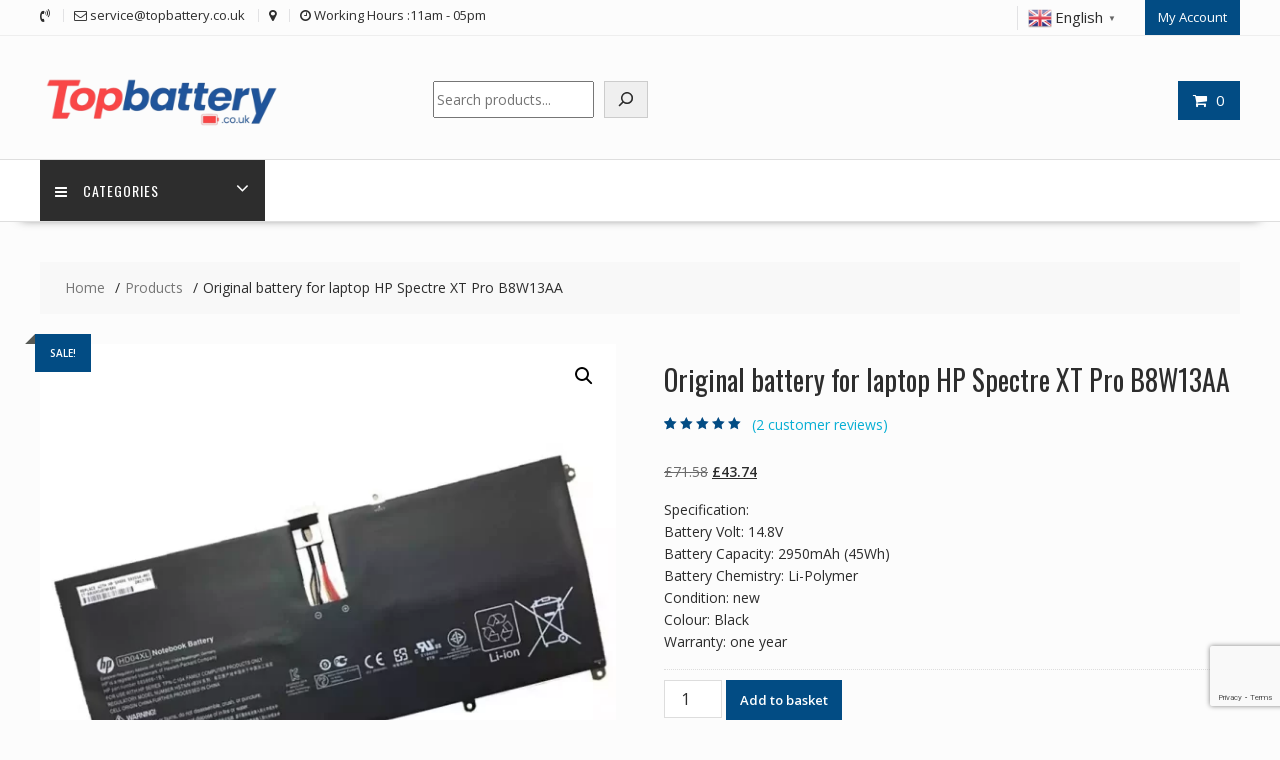

--- FILE ---
content_type: text/html; charset=UTF-8
request_url: https://topbattery.co.uk/product/original-battery-for-laptop-hp-spectre-xt-pro-b8w13aa-sl10042-10/
body_size: 23158
content:
<!DOCTYPE html>
<html lang="en-GB" xmlns="http://www.w3.org/1999/html">
<head>
<meta charset="UTF-8">
<meta name="viewport" content="width=device-width, initial-scale=1">
<link rel="profile" href="http://gmpg.org/xfn/11">
<link rel="pingback" href="https://topbattery.co.uk/xmlrpc.php">
<meta name='robots' content='index, follow, max-image-preview:large, max-snippet:-1, max-video-preview:-1' />
<!-- This site is optimized with the Yoast SEO plugin v26.5 - https://yoast.com/wordpress/plugins/seo/ -->
<title>Original battery for laptop HP  Spectre XT Pro B8W13AA - topbattery.co.uk</title>
<link rel="canonical" href="https://topbattery.co.uk/product/original-battery-for-laptop-hp-spectre-xt-pro-b8w13aa-sl10042-10/" />
<meta property="og:locale" content="en_GB" />
<meta property="og:type" content="article" />
<meta property="og:title" content="Original battery for laptop HP  Spectre XT Pro B8W13AA - topbattery.co.uk" />
<meta property="og:description" content="Specification: Battery Volt: 14.8V Battery Capacity: 2950mAh (45Wh) Battery Chemistry: Li-Polymer Condition: new Colour: Black Warranty: one year" />
<meta property="og:url" content="https://topbattery.co.uk/product/original-battery-for-laptop-hp-spectre-xt-pro-b8w13aa-sl10042-10/" />
<meta property="og:site_name" content="topbattery.co.uk" />
<meta property="article:modified_time" content="2023-03-28T16:54:26+00:00" />
<meta name="twitter:card" content="summary_large_image" />
<script type="application/ld+json" class="yoast-schema-graph">{"@context":"https://schema.org","@graph":[{"@type":"WebPage","@id":"https://topbattery.co.uk/product/original-battery-for-laptop-hp-spectre-xt-pro-b8w13aa-sl10042-10/","url":"https://topbattery.co.uk/product/original-battery-for-laptop-hp-spectre-xt-pro-b8w13aa-sl10042-10/","name":"Original battery for laptop HP Spectre XT Pro B8W13AA - topbattery.co.uk","isPartOf":{"@id":"https://topbattery.co.uk/#website"},"primaryImageOfPage":{"@id":"https://topbattery.co.uk/product/original-battery-for-laptop-hp-spectre-xt-pro-b8w13aa-sl10042-10/#primaryimage"},"image":{"@id":"https://topbattery.co.uk/product/original-battery-for-laptop-hp-spectre-xt-pro-b8w13aa-sl10042-10/#primaryimage"},"thumbnailUrl":"https://topbattery.co.uk/wp-content/uploads/2023/01/SL10042-1.webp","datePublished":"2022-08-06T14:04:15+00:00","dateModified":"2023-03-28T16:54:26+00:00","breadcrumb":{"@id":"https://topbattery.co.uk/product/original-battery-for-laptop-hp-spectre-xt-pro-b8w13aa-sl10042-10/#breadcrumb"},"inLanguage":"en-GB","potentialAction":[{"@type":"ReadAction","target":["https://topbattery.co.uk/product/original-battery-for-laptop-hp-spectre-xt-pro-b8w13aa-sl10042-10/"]}]},{"@type":"ImageObject","inLanguage":"en-GB","@id":"https://topbattery.co.uk/product/original-battery-for-laptop-hp-spectre-xt-pro-b8w13aa-sl10042-10/#primaryimage","url":"https://topbattery.co.uk/wp-content/uploads/2023/01/SL10042-1.webp","contentUrl":"https://topbattery.co.uk/wp-content/uploads/2023/01/SL10042-1.webp","width":1000,"height":1000},{"@type":"BreadcrumbList","@id":"https://topbattery.co.uk/product/original-battery-for-laptop-hp-spectre-xt-pro-b8w13aa-sl10042-10/#breadcrumb","itemListElement":[{"@type":"ListItem","position":1,"name":"Home","item":"https://topbattery.co.uk/"},{"@type":"ListItem","position":2,"name":"Shop","item":"https://topbattery.co.uk/shop/"},{"@type":"ListItem","position":3,"name":"Original battery for laptop HP Spectre XT Pro B8W13AA"}]},{"@type":"WebSite","@id":"https://topbattery.co.uk/#website","url":"https://topbattery.co.uk/","name":"topbattery.co.uk","description":"topbattery.co.uk","publisher":{"@id":"https://topbattery.co.uk/#organization"},"potentialAction":[{"@type":"SearchAction","target":{"@type":"EntryPoint","urlTemplate":"https://topbattery.co.uk/?s={search_term_string}"},"query-input":{"@type":"PropertyValueSpecification","valueRequired":true,"valueName":"search_term_string"}}],"inLanguage":"en-GB"},{"@type":"Organization","@id":"https://topbattery.co.uk/#organization","name":"topbattery.co.uk","url":"https://topbattery.co.uk/","logo":{"@type":"ImageObject","inLanguage":"en-GB","@id":"https://topbattery.co.uk/#/schema/logo/image/","url":"https://topbattery.co.uk/wp-content/uploads/2025/05/cropped-topbattery.co_.uk_.png","contentUrl":"https://topbattery.co.uk/wp-content/uploads/2025/05/cropped-topbattery.co_.uk_.png","width":290,"height":91,"caption":"topbattery.co.uk"},"image":{"@id":"https://topbattery.co.uk/#/schema/logo/image/"}}]}</script>
<!-- / Yoast SEO plugin. -->
<link rel='dns-prefetch' href='//www.google.com' />
<link rel='dns-prefetch' href='//fonts.googleapis.com' />
<link rel="alternate" type="application/rss+xml" title="topbattery.co.uk &raquo; Feed" href="https://topbattery.co.uk/feed/" />
<link rel="alternate" type="application/rss+xml" title="topbattery.co.uk &raquo; Comments Feed" href="https://topbattery.co.uk/comments/feed/" />
<link rel="alternate" type="application/rss+xml" title="topbattery.co.uk &raquo; Original battery for laptop HP   Spectre XT Pro B8W13AA Comments Feed" href="https://topbattery.co.uk/product/original-battery-for-laptop-hp-spectre-xt-pro-b8w13aa-sl10042-10/feed/" />
<link rel="alternate" title="oEmbed (JSON)" type="application/json+oembed" href="https://topbattery.co.uk/wp-json/oembed/1.0/embed?url=https%3A%2F%2Ftopbattery.co.uk%2Fproduct%2Foriginal-battery-for-laptop-hp-spectre-xt-pro-b8w13aa-sl10042-10%2F" />
<link rel="alternate" title="oEmbed (XML)" type="text/xml+oembed" href="https://topbattery.co.uk/wp-json/oembed/1.0/embed?url=https%3A%2F%2Ftopbattery.co.uk%2Fproduct%2Foriginal-battery-for-laptop-hp-spectre-xt-pro-b8w13aa-sl10042-10%2F&#038;format=xml" />
<style id='wp-img-auto-sizes-contain-inline-css' type='text/css'>
img:is([sizes=auto i],[sizes^="auto," i]){contain-intrinsic-size:3000px 1500px}
/*# sourceURL=wp-img-auto-sizes-contain-inline-css */
</style>
<style id='wp-block-library-inline-css' type='text/css'>
:root{--wp-block-synced-color:#7a00df;--wp-block-synced-color--rgb:122,0,223;--wp-bound-block-color:var(--wp-block-synced-color);--wp-editor-canvas-background:#ddd;--wp-admin-theme-color:#007cba;--wp-admin-theme-color--rgb:0,124,186;--wp-admin-theme-color-darker-10:#006ba1;--wp-admin-theme-color-darker-10--rgb:0,107,160.5;--wp-admin-theme-color-darker-20:#005a87;--wp-admin-theme-color-darker-20--rgb:0,90,135;--wp-admin-border-width-focus:2px}@media (min-resolution:192dpi){:root{--wp-admin-border-width-focus:1.5px}}.wp-element-button{cursor:pointer}:root .has-very-light-gray-background-color{background-color:#eee}:root .has-very-dark-gray-background-color{background-color:#313131}:root .has-very-light-gray-color{color:#eee}:root .has-very-dark-gray-color{color:#313131}:root .has-vivid-green-cyan-to-vivid-cyan-blue-gradient-background{background:linear-gradient(135deg,#00d084,#0693e3)}:root .has-purple-crush-gradient-background{background:linear-gradient(135deg,#34e2e4,#4721fb 50%,#ab1dfe)}:root .has-hazy-dawn-gradient-background{background:linear-gradient(135deg,#faaca8,#dad0ec)}:root .has-subdued-olive-gradient-background{background:linear-gradient(135deg,#fafae1,#67a671)}:root .has-atomic-cream-gradient-background{background:linear-gradient(135deg,#fdd79a,#004a59)}:root .has-nightshade-gradient-background{background:linear-gradient(135deg,#330968,#31cdcf)}:root .has-midnight-gradient-background{background:linear-gradient(135deg,#020381,#2874fc)}:root{--wp--preset--font-size--normal:16px;--wp--preset--font-size--huge:42px}.has-regular-font-size{font-size:1em}.has-larger-font-size{font-size:2.625em}.has-normal-font-size{font-size:var(--wp--preset--font-size--normal)}.has-huge-font-size{font-size:var(--wp--preset--font-size--huge)}.has-text-align-center{text-align:center}.has-text-align-left{text-align:left}.has-text-align-right{text-align:right}.has-fit-text{white-space:nowrap!important}#end-resizable-editor-section{display:none}.aligncenter{clear:both}.items-justified-left{justify-content:flex-start}.items-justified-center{justify-content:center}.items-justified-right{justify-content:flex-end}.items-justified-space-between{justify-content:space-between}.screen-reader-text{border:0;clip-path:inset(50%);height:1px;margin:-1px;overflow:hidden;padding:0;position:absolute;width:1px;word-wrap:normal!important}.screen-reader-text:focus{background-color:#ddd;clip-path:none;color:#444;display:block;font-size:1em;height:auto;left:5px;line-height:normal;padding:15px 23px 14px;text-decoration:none;top:5px;width:auto;z-index:100000}html :where(.has-border-color){border-style:solid}html :where([style*=border-top-color]){border-top-style:solid}html :where([style*=border-right-color]){border-right-style:solid}html :where([style*=border-bottom-color]){border-bottom-style:solid}html :where([style*=border-left-color]){border-left-style:solid}html :where([style*=border-width]){border-style:solid}html :where([style*=border-top-width]){border-top-style:solid}html :where([style*=border-right-width]){border-right-style:solid}html :where([style*=border-bottom-width]){border-bottom-style:solid}html :where([style*=border-left-width]){border-left-style:solid}html :where(img[class*=wp-image-]){height:auto;max-width:100%}:where(figure){margin:0 0 1em}html :where(.is-position-sticky){--wp-admin--admin-bar--position-offset:var(--wp-admin--admin-bar--height,0px)}@media screen and (max-width:600px){html :where(.is-position-sticky){--wp-admin--admin-bar--position-offset:0px}}
/*# sourceURL=wp-block-library-inline-css */
</style><style id='wp-block-calendar-inline-css' type='text/css'>
.wp-block-calendar{text-align:center}.wp-block-calendar td,.wp-block-calendar th{border:1px solid;padding:.25em}.wp-block-calendar th{font-weight:400}.wp-block-calendar caption{background-color:inherit}.wp-block-calendar table{border-collapse:collapse;width:100%}.wp-block-calendar table.has-background th{background-color:inherit}.wp-block-calendar table.has-text-color th{color:inherit}.wp-block-calendar :where(table:not(.has-text-color)){color:#40464d}.wp-block-calendar :where(table:not(.has-text-color)) td,.wp-block-calendar :where(table:not(.has-text-color)) th{border-color:#ddd}:where(.wp-block-calendar table:not(.has-background) th){background:#ddd}
/*# sourceURL=https://topbattery.co.uk/wp-includes/blocks/calendar/style.min.css */
</style>
<style id='wp-block-search-inline-css' type='text/css'>
.wp-block-search__button{margin-left:10px;word-break:normal}.wp-block-search__button.has-icon{line-height:0}.wp-block-search__button svg{height:1.25em;min-height:24px;min-width:24px;width:1.25em;fill:currentColor;vertical-align:text-bottom}:where(.wp-block-search__button){border:1px solid #ccc;padding:6px 10px}.wp-block-search__inside-wrapper{display:flex;flex:auto;flex-wrap:nowrap;max-width:100%}.wp-block-search__label{width:100%}.wp-block-search.wp-block-search__button-only .wp-block-search__button{box-sizing:border-box;display:flex;flex-shrink:0;justify-content:center;margin-left:0;max-width:100%}.wp-block-search.wp-block-search__button-only .wp-block-search__inside-wrapper{min-width:0!important;transition-property:width}.wp-block-search.wp-block-search__button-only .wp-block-search__input{flex-basis:100%;transition-duration:.3s}.wp-block-search.wp-block-search__button-only.wp-block-search__searchfield-hidden,.wp-block-search.wp-block-search__button-only.wp-block-search__searchfield-hidden .wp-block-search__inside-wrapper{overflow:hidden}.wp-block-search.wp-block-search__button-only.wp-block-search__searchfield-hidden .wp-block-search__input{border-left-width:0!important;border-right-width:0!important;flex-basis:0;flex-grow:0;margin:0;min-width:0!important;padding-left:0!important;padding-right:0!important;width:0!important}:where(.wp-block-search__input){appearance:none;border:1px solid #949494;flex-grow:1;font-family:inherit;font-size:inherit;font-style:inherit;font-weight:inherit;letter-spacing:inherit;line-height:inherit;margin-left:0;margin-right:0;min-width:3rem;padding:8px;text-decoration:unset!important;text-transform:inherit}:where(.wp-block-search__button-inside .wp-block-search__inside-wrapper){background-color:#fff;border:1px solid #949494;box-sizing:border-box;padding:4px}:where(.wp-block-search__button-inside .wp-block-search__inside-wrapper) .wp-block-search__input{border:none;border-radius:0;padding:0 4px}:where(.wp-block-search__button-inside .wp-block-search__inside-wrapper) .wp-block-search__input:focus{outline:none}:where(.wp-block-search__button-inside .wp-block-search__inside-wrapper) :where(.wp-block-search__button){padding:4px 8px}.wp-block-search.aligncenter .wp-block-search__inside-wrapper{margin:auto}.wp-block[data-align=right] .wp-block-search.wp-block-search__button-only .wp-block-search__inside-wrapper{float:right}
/*# sourceURL=https://topbattery.co.uk/wp-includes/blocks/search/style.min.css */
</style>
<style id='wp-block-search-theme-inline-css' type='text/css'>
.wp-block-search .wp-block-search__label{font-weight:700}.wp-block-search__button{border:1px solid #ccc;padding:.375em .625em}
/*# sourceURL=https://topbattery.co.uk/wp-includes/blocks/search/theme.min.css */
</style>
<!-- <link rel='stylesheet' id='wc-blocks-style-css' href='https://topbattery.co.uk/wp-content/plugins/woocommerce/assets/client/blocks/wc-blocks.css?ver=wc-10.4.2' type='text/css' media='all' /> -->
<link rel="stylesheet" type="text/css" href="//topbattery.co.uk/wp-content/cache/wpfc-minified/kwp9639p/6bko7.css" media="all"/>
<style id='global-styles-inline-css' type='text/css'>
:root{--wp--preset--aspect-ratio--square: 1;--wp--preset--aspect-ratio--4-3: 4/3;--wp--preset--aspect-ratio--3-4: 3/4;--wp--preset--aspect-ratio--3-2: 3/2;--wp--preset--aspect-ratio--2-3: 2/3;--wp--preset--aspect-ratio--16-9: 16/9;--wp--preset--aspect-ratio--9-16: 9/16;--wp--preset--color--black: #000000;--wp--preset--color--cyan-bluish-gray: #abb8c3;--wp--preset--color--white: #ffffff;--wp--preset--color--pale-pink: #f78da7;--wp--preset--color--vivid-red: #cf2e2e;--wp--preset--color--luminous-vivid-orange: #ff6900;--wp--preset--color--luminous-vivid-amber: #fcb900;--wp--preset--color--light-green-cyan: #7bdcb5;--wp--preset--color--vivid-green-cyan: #00d084;--wp--preset--color--pale-cyan-blue: #8ed1fc;--wp--preset--color--vivid-cyan-blue: #0693e3;--wp--preset--color--vivid-purple: #9b51e0;--wp--preset--gradient--vivid-cyan-blue-to-vivid-purple: linear-gradient(135deg,rgb(6,147,227) 0%,rgb(155,81,224) 100%);--wp--preset--gradient--light-green-cyan-to-vivid-green-cyan: linear-gradient(135deg,rgb(122,220,180) 0%,rgb(0,208,130) 100%);--wp--preset--gradient--luminous-vivid-amber-to-luminous-vivid-orange: linear-gradient(135deg,rgb(252,185,0) 0%,rgb(255,105,0) 100%);--wp--preset--gradient--luminous-vivid-orange-to-vivid-red: linear-gradient(135deg,rgb(255,105,0) 0%,rgb(207,46,46) 100%);--wp--preset--gradient--very-light-gray-to-cyan-bluish-gray: linear-gradient(135deg,rgb(238,238,238) 0%,rgb(169,184,195) 100%);--wp--preset--gradient--cool-to-warm-spectrum: linear-gradient(135deg,rgb(74,234,220) 0%,rgb(151,120,209) 20%,rgb(207,42,186) 40%,rgb(238,44,130) 60%,rgb(251,105,98) 80%,rgb(254,248,76) 100%);--wp--preset--gradient--blush-light-purple: linear-gradient(135deg,rgb(255,206,236) 0%,rgb(152,150,240) 100%);--wp--preset--gradient--blush-bordeaux: linear-gradient(135deg,rgb(254,205,165) 0%,rgb(254,45,45) 50%,rgb(107,0,62) 100%);--wp--preset--gradient--luminous-dusk: linear-gradient(135deg,rgb(255,203,112) 0%,rgb(199,81,192) 50%,rgb(65,88,208) 100%);--wp--preset--gradient--pale-ocean: linear-gradient(135deg,rgb(255,245,203) 0%,rgb(182,227,212) 50%,rgb(51,167,181) 100%);--wp--preset--gradient--electric-grass: linear-gradient(135deg,rgb(202,248,128) 0%,rgb(113,206,126) 100%);--wp--preset--gradient--midnight: linear-gradient(135deg,rgb(2,3,129) 0%,rgb(40,116,252) 100%);--wp--preset--font-size--small: 13px;--wp--preset--font-size--medium: 20px;--wp--preset--font-size--large: 36px;--wp--preset--font-size--x-large: 42px;--wp--preset--spacing--20: 0.44rem;--wp--preset--spacing--30: 0.67rem;--wp--preset--spacing--40: 1rem;--wp--preset--spacing--50: 1.5rem;--wp--preset--spacing--60: 2.25rem;--wp--preset--spacing--70: 3.38rem;--wp--preset--spacing--80: 5.06rem;--wp--preset--shadow--natural: 6px 6px 9px rgba(0, 0, 0, 0.2);--wp--preset--shadow--deep: 12px 12px 50px rgba(0, 0, 0, 0.4);--wp--preset--shadow--sharp: 6px 6px 0px rgba(0, 0, 0, 0.2);--wp--preset--shadow--outlined: 6px 6px 0px -3px rgb(255, 255, 255), 6px 6px rgb(0, 0, 0);--wp--preset--shadow--crisp: 6px 6px 0px rgb(0, 0, 0);}:where(.is-layout-flex){gap: 0.5em;}:where(.is-layout-grid){gap: 0.5em;}body .is-layout-flex{display: flex;}.is-layout-flex{flex-wrap: wrap;align-items: center;}.is-layout-flex > :is(*, div){margin: 0;}body .is-layout-grid{display: grid;}.is-layout-grid > :is(*, div){margin: 0;}:where(.wp-block-columns.is-layout-flex){gap: 2em;}:where(.wp-block-columns.is-layout-grid){gap: 2em;}:where(.wp-block-post-template.is-layout-flex){gap: 1.25em;}:where(.wp-block-post-template.is-layout-grid){gap: 1.25em;}.has-black-color{color: var(--wp--preset--color--black) !important;}.has-cyan-bluish-gray-color{color: var(--wp--preset--color--cyan-bluish-gray) !important;}.has-white-color{color: var(--wp--preset--color--white) !important;}.has-pale-pink-color{color: var(--wp--preset--color--pale-pink) !important;}.has-vivid-red-color{color: var(--wp--preset--color--vivid-red) !important;}.has-luminous-vivid-orange-color{color: var(--wp--preset--color--luminous-vivid-orange) !important;}.has-luminous-vivid-amber-color{color: var(--wp--preset--color--luminous-vivid-amber) !important;}.has-light-green-cyan-color{color: var(--wp--preset--color--light-green-cyan) !important;}.has-vivid-green-cyan-color{color: var(--wp--preset--color--vivid-green-cyan) !important;}.has-pale-cyan-blue-color{color: var(--wp--preset--color--pale-cyan-blue) !important;}.has-vivid-cyan-blue-color{color: var(--wp--preset--color--vivid-cyan-blue) !important;}.has-vivid-purple-color{color: var(--wp--preset--color--vivid-purple) !important;}.has-black-background-color{background-color: var(--wp--preset--color--black) !important;}.has-cyan-bluish-gray-background-color{background-color: var(--wp--preset--color--cyan-bluish-gray) !important;}.has-white-background-color{background-color: var(--wp--preset--color--white) !important;}.has-pale-pink-background-color{background-color: var(--wp--preset--color--pale-pink) !important;}.has-vivid-red-background-color{background-color: var(--wp--preset--color--vivid-red) !important;}.has-luminous-vivid-orange-background-color{background-color: var(--wp--preset--color--luminous-vivid-orange) !important;}.has-luminous-vivid-amber-background-color{background-color: var(--wp--preset--color--luminous-vivid-amber) !important;}.has-light-green-cyan-background-color{background-color: var(--wp--preset--color--light-green-cyan) !important;}.has-vivid-green-cyan-background-color{background-color: var(--wp--preset--color--vivid-green-cyan) !important;}.has-pale-cyan-blue-background-color{background-color: var(--wp--preset--color--pale-cyan-blue) !important;}.has-vivid-cyan-blue-background-color{background-color: var(--wp--preset--color--vivid-cyan-blue) !important;}.has-vivid-purple-background-color{background-color: var(--wp--preset--color--vivid-purple) !important;}.has-black-border-color{border-color: var(--wp--preset--color--black) !important;}.has-cyan-bluish-gray-border-color{border-color: var(--wp--preset--color--cyan-bluish-gray) !important;}.has-white-border-color{border-color: var(--wp--preset--color--white) !important;}.has-pale-pink-border-color{border-color: var(--wp--preset--color--pale-pink) !important;}.has-vivid-red-border-color{border-color: var(--wp--preset--color--vivid-red) !important;}.has-luminous-vivid-orange-border-color{border-color: var(--wp--preset--color--luminous-vivid-orange) !important;}.has-luminous-vivid-amber-border-color{border-color: var(--wp--preset--color--luminous-vivid-amber) !important;}.has-light-green-cyan-border-color{border-color: var(--wp--preset--color--light-green-cyan) !important;}.has-vivid-green-cyan-border-color{border-color: var(--wp--preset--color--vivid-green-cyan) !important;}.has-pale-cyan-blue-border-color{border-color: var(--wp--preset--color--pale-cyan-blue) !important;}.has-vivid-cyan-blue-border-color{border-color: var(--wp--preset--color--vivid-cyan-blue) !important;}.has-vivid-purple-border-color{border-color: var(--wp--preset--color--vivid-purple) !important;}.has-vivid-cyan-blue-to-vivid-purple-gradient-background{background: var(--wp--preset--gradient--vivid-cyan-blue-to-vivid-purple) !important;}.has-light-green-cyan-to-vivid-green-cyan-gradient-background{background: var(--wp--preset--gradient--light-green-cyan-to-vivid-green-cyan) !important;}.has-luminous-vivid-amber-to-luminous-vivid-orange-gradient-background{background: var(--wp--preset--gradient--luminous-vivid-amber-to-luminous-vivid-orange) !important;}.has-luminous-vivid-orange-to-vivid-red-gradient-background{background: var(--wp--preset--gradient--luminous-vivid-orange-to-vivid-red) !important;}.has-very-light-gray-to-cyan-bluish-gray-gradient-background{background: var(--wp--preset--gradient--very-light-gray-to-cyan-bluish-gray) !important;}.has-cool-to-warm-spectrum-gradient-background{background: var(--wp--preset--gradient--cool-to-warm-spectrum) !important;}.has-blush-light-purple-gradient-background{background: var(--wp--preset--gradient--blush-light-purple) !important;}.has-blush-bordeaux-gradient-background{background: var(--wp--preset--gradient--blush-bordeaux) !important;}.has-luminous-dusk-gradient-background{background: var(--wp--preset--gradient--luminous-dusk) !important;}.has-pale-ocean-gradient-background{background: var(--wp--preset--gradient--pale-ocean) !important;}.has-electric-grass-gradient-background{background: var(--wp--preset--gradient--electric-grass) !important;}.has-midnight-gradient-background{background: var(--wp--preset--gradient--midnight) !important;}.has-small-font-size{font-size: var(--wp--preset--font-size--small) !important;}.has-medium-font-size{font-size: var(--wp--preset--font-size--medium) !important;}.has-large-font-size{font-size: var(--wp--preset--font-size--large) !important;}.has-x-large-font-size{font-size: var(--wp--preset--font-size--x-large) !important;}
/*# sourceURL=global-styles-inline-css */
</style>
<style id='classic-theme-styles-inline-css' type='text/css'>
/*! This file is auto-generated */
.wp-block-button__link{color:#fff;background-color:#32373c;border-radius:9999px;box-shadow:none;text-decoration:none;padding:calc(.667em + 2px) calc(1.333em + 2px);font-size:1.125em}.wp-block-file__button{background:#32373c;color:#fff;text-decoration:none}
/*# sourceURL=/wp-includes/css/classic-themes.min.css */
</style>
<!-- <link rel='stylesheet' id='fontawesome-css' href='https://topbattery.co.uk/wp-content/plugins/gutentor/assets/library/fontawesome/css/all.min.css?ver=5.12.0' type='text/css' media='all' /> -->
<!-- <link rel='stylesheet' id='wpness-grid-css' href='https://topbattery.co.uk/wp-content/plugins/gutentor/assets/library/wpness-grid/wpness-grid.css?ver=1.0.0' type='text/css' media='all' /> -->
<!-- <link rel='stylesheet' id='animate-css' href='https://topbattery.co.uk/wp-content/plugins/gutentor/assets/library/animatecss/animate.min.css?ver=3.7.2' type='text/css' media='all' /> -->
<!-- <link rel='stylesheet' id='wp-components-css' href='https://topbattery.co.uk/wp-includes/css/dist/components/style.min.css?ver=6.9' type='text/css' media='all' /> -->
<!-- <link rel='stylesheet' id='wp-preferences-css' href='https://topbattery.co.uk/wp-includes/css/dist/preferences/style.min.css?ver=6.9' type='text/css' media='all' /> -->
<!-- <link rel='stylesheet' id='wp-block-editor-css' href='https://topbattery.co.uk/wp-includes/css/dist/block-editor/style.min.css?ver=6.9' type='text/css' media='all' /> -->
<!-- <link rel='stylesheet' id='wp-reusable-blocks-css' href='https://topbattery.co.uk/wp-includes/css/dist/reusable-blocks/style.min.css?ver=6.9' type='text/css' media='all' /> -->
<!-- <link rel='stylesheet' id='wp-patterns-css' href='https://topbattery.co.uk/wp-includes/css/dist/patterns/style.min.css?ver=6.9' type='text/css' media='all' /> -->
<!-- <link rel='stylesheet' id='wp-editor-css' href='https://topbattery.co.uk/wp-includes/css/dist/editor/style.min.css?ver=6.9' type='text/css' media='all' /> -->
<!-- <link rel='stylesheet' id='gutentor-css' href='https://topbattery.co.uk/wp-content/plugins/gutentor/dist/blocks.style.build.css?ver=3.5.4' type='text/css' media='all' /> -->
<!-- <link rel='stylesheet' id='contact-form-7-css' href='https://topbattery.co.uk/wp-content/plugins/contact-form-7/includes/css/styles.css?ver=6.1.4' type='text/css' media='all' /> -->
<!-- <link rel='stylesheet' id='photoswipe-css' href='https://topbattery.co.uk/wp-content/plugins/woocommerce/assets/css/photoswipe/photoswipe.min.css?ver=10.4.2' type='text/css' media='all' /> -->
<!-- <link rel='stylesheet' id='photoswipe-default-skin-css' href='https://topbattery.co.uk/wp-content/plugins/woocommerce/assets/css/photoswipe/default-skin/default-skin.min.css?ver=10.4.2' type='text/css' media='all' /> -->
<!-- <link rel='stylesheet' id='woocommerce-layout-css' href='https://topbattery.co.uk/wp-content/plugins/woocommerce/assets/css/woocommerce-layout.css?ver=10.4.2' type='text/css' media='all' /> -->
<link rel="stylesheet" type="text/css" href="//topbattery.co.uk/wp-content/cache/wpfc-minified/6kk8hpz7/6bko7.css" media="all"/>
<!-- <link rel='stylesheet' id='woocommerce-smallscreen-css' href='https://topbattery.co.uk/wp-content/plugins/woocommerce/assets/css/woocommerce-smallscreen.css?ver=10.4.2' type='text/css' media='only screen and (max-width: 768px)' /> -->
<link rel="stylesheet" type="text/css" href="//topbattery.co.uk/wp-content/cache/wpfc-minified/l0xyfgah/6bko7.css" media="only screen and (max-width: 768px)"/>
<!-- <link rel='stylesheet' id='woocommerce-general-css' href='https://topbattery.co.uk/wp-content/plugins/woocommerce/assets/css/woocommerce.css?ver=10.4.2' type='text/css' media='all' /> -->
<link rel="stylesheet" type="text/css" href="//topbattery.co.uk/wp-content/cache/wpfc-minified/6wsq7xd0/6bko7.css" media="all"/>
<style id='woocommerce-inline-inline-css' type='text/css'>
.woocommerce form .form-row .required { visibility: hidden; }
/*# sourceURL=woocommerce-inline-inline-css */
</style>
<!-- <link rel='stylesheet' id='gateway-css' href='https://topbattery.co.uk/wp-content/plugins/woocommerce-paypal-payments/modules/ppcp-button/assets/css/gateway.css?ver=3.3.2' type='text/css' media='all' /> -->
<link rel="stylesheet" type="text/css" href="//topbattery.co.uk/wp-content/cache/wpfc-minified/r7doxjk/6bko7.css" media="all"/>
<link rel='stylesheet' id='online-shop-googleapis-css' href='//fonts.googleapis.com/css?family=Oswald%3A400%2C300%7COpen+Sans%3A600%2C400&#038;ver=1.0.0' type='text/css' media='all' />
<!-- <link rel='stylesheet' id='font-awesome-css' href='https://topbattery.co.uk/wp-content/themes/online-shop/assets/library/Font-Awesome/css/font-awesome.min.css?ver=4.7.0' type='text/css' media='all' /> -->
<!-- <link rel='stylesheet' id='select2-css' href='https://topbattery.co.uk/wp-content/plugins/woocommerce/assets/css/select2.css?ver=10.4.2' type='text/css' media='all' /> -->
<!-- <link rel='stylesheet' id='online-shop-style-css' href='https://topbattery.co.uk/wp-content/themes/online-shop/style.css?ver=1.3.2' type='text/css' media='all' /> -->
<link rel="stylesheet" type="text/css" href="//topbattery.co.uk/wp-content/cache/wpfc-minified/lbjxyzno/6bko7.css" media="all"/>
<style id='online-shop-style-inline-css' type='text/css'>
.slider-section .at-action-wrapper .slick-arrow,
.beside-slider .at-action-wrapper .slick-arrow,
mark,
.comment-form .form-submit input,
.read-more,
.slider-section .cat-links a,
.featured-desc .above-entry-meta .cat-links a,
#calendar_wrap #wp-calendar #today,
#calendar_wrap #wp-calendar #today a,
.wpcf7-form input.wpcf7-submit:hover,
.breadcrumb,
.slicknav_btn,
.special-menu:hover,
.slider-buttons a,
.yith-wcwl-wrapper,
.wc-cart-wrapper,
.woocommerce span.onsale,
.new-label,
.woocommerce a.button.add_to_cart_button,
.woocommerce a.added_to_cart,
.woocommerce a.button.product_type_grouped,
.woocommerce a.button.product_type_external,
.woocommerce .single-product #respond input#submit.alt,
.woocommerce .single-product a.button.alt,
.woocommerce .single-product button.button.alt,
.woocommerce .single-product input.button.alt,
.woocommerce #respond input#submit.alt,
.woocommerce a.button.alt,
.woocommerce button.button.alt,
.woocommerce input.button.alt,
.woocommerce .widget_shopping_cart_content .buttons a.button,
.woocommerce div.product .woocommerce-tabs ul.tabs li:hover,
.woocommerce div.product .woocommerce-tabs ul.tabs li.active,
.woocommerce .cart .button,
.woocommerce .cart input.button,
.woocommerce input.button:disabled, 
.woocommerce input.button:disabled[disabled],
.woocommerce input.button:disabled:hover, 
.woocommerce input.button:disabled[disabled]:hover,
.wc-cat-feature .cat-title,
.single-item .icon,
.menu-right-highlight-text,
.woocommerce nav.woocommerce-pagination ul li a:focus, 
.woocommerce nav.woocommerce-pagination ul li a:hover, 
.woocommerce nav.woocommerce-pagination ul li span.current,
.woocommerce a.button.wc-forward,
a.my-account,
.woocommerce .widget_price_filter .ui-slider .ui-slider-range,
.woocommerce .widget_price_filter .ui-slider .ui-slider-handle {
background: #024c84;
color:#fff;
}
a:hover,
a:focus,
.screen-reader-text:focus,
.socials a:hover,
.socials a:focus,
.site-title a,
.widget_search input#s,
.search-block #searchsubmit,
.widget_search #searchsubmit,
.footer-sidebar .featured-desc .below-entry-meta a:hover,
.footer-sidebar .featured-desc .below-entry-meta a:focus,
.slider-section .slide-title:hover,
.slider-feature-wrap a:hover,
.slider-feature-wrap a:focus,
.featured-desc .below-entry-meta span:hover,
.posted-on a:hover,
.cat-links a:hover,
.comments-link a:hover,
.edit-link a:hover,
.tags-links a:hover,
.byline a:hover,
.nav-links a:hover,
.posted-on a:focus,
.cat-links a:focus,
.comments-link a:focus,
.edit-link a:focus,
.tags-links a:focus,
.byline a:focus,
.nav-links a:focus,
.comment-form .form-submit input:hover, .read-more:hover,
.comment-form .form-submit input:hover, .read-more:focus,
#online-shop-breadcrumbs a:hover,
#online-shop-breadcrumbs a:focus,
.wpcf7-form input.wpcf7-submit,
.header-wrapper .menu li:hover > a,
.header-wrapper .menu > li.current-menu-item > a,
.header-wrapper .menu > li.current-menu-parent > a,
.header-wrapper .menu > li.current_page_parent > a,
.header-wrapper .menu > li.current_page_ancestor > a,
.header-wrapper .main-navigation ul ul.sub-menu li:hover > a ,
.woocommerce .star-rating, 
.woocommerce ul.products li.product .star-rating,
.woocommerce p.stars a,
.woocommerce ul.products li.product .price,
.woocommerce ul.products li.product .price ins .amount,
.woocommerce a.button.add_to_cart_button:hover,
.woocommerce a.added_to_cart:hover,
.woocommerce a.button.product_type_grouped:hover,
.woocommerce a.button.product_type_external:hover,
.woocommerce .cart .button:hover,
.woocommerce .cart input.button:hover,
.woocommerce #respond input#submit.alt:hover,
.woocommerce a.button.alt:hover,
.woocommerce button.button.alt:hover,
.woocommerce input.button.alt:hover,
.woocommerce .woocommerce-info .button:hover,
.woocommerce .widget_shopping_cart_content .buttons a.button:hover,
.woocommerce div.product .woocommerce-tabs ul.tabs li a,
.at-cat-product-wrap .product-details h3 a:hover,
.at-tabs >span.active,
.feature-promo .single-unit .page-details .title,
.woocommerce-message::before,
a.my-account:hover{
color: #024c84;
}
.comment-form .form-submit input, 
.read-more,
.widget_search input#s,
.tagcloud a,
.woocommerce .cart .button, 
.woocommerce .cart input.button,
.woocommerce a.button.add_to_cart_button,
.woocommerce a.added_to_cart,
.woocommerce a.button.product_type_grouped,
.woocommerce a.button.product_type_external,
.woocommerce .cart .button,
.woocommerce .cart input.button
.woocommerce .single-product #respond input#submit.alt,
.woocommerce .single-product a.button.alt,
.woocommerce .single-product button.button.alt,
.woocommerce .single-product input.button.alt,
.woocommerce #respond input#submit.alt,
.woocommerce a.button.alt,
.woocommerce button.button.alt,
.woocommerce input.button.alt,
.woocommerce .widget_shopping_cart_content .buttons a.button,
.woocommerce div.product .woocommerce-tabs ul.tabs:before,
a.my-account,
.slick-arrow:hover{
border: 1px solid #024c84;
}
.nav-links .nav-previous a:hover,
.nav-links .nav-next a:hover{
border-top: 1px solid #024c84;
}
.at-title-action-wrapper,
.page-header .page-title,
.blog-no-image article.post.sticky,
article.post.sticky,
.related.products > h2,
.cross-sells > h2,
.cart_totals  > h2,
.woocommerce-order-details > h2,
.woocommerce-customer-details > h2,
.comments-title{
border-bottom: 1px solid #024c84;
}
.wpcf7-form input.wpcf7-submit{
border: 2px solid #024c84;
}
.breadcrumb::after {
border-left: 5px solid #024c84;
}
/*header cart*/
.site-header .widget_shopping_cart{
border-bottom: 3px solid #024c84;
border-top: 3px solid #024c84;
}
.site-header .widget_shopping_cart:before {
border-bottom: 10px solid #024c84;
}
.woocommerce-message {
border-top-color: #024c84;
}
@media screen and (max-width:992px){
.slicknav_btn{
border: 1px solid #024c84;
}
.slicknav_btn.slicknav_open{
border: 1px solid #ffffff;
}
.slicknav_nav li.current-menu-ancestor > a,
.slicknav_nav li.current-menu-item  > a,
.slicknav_nav li.current_page_item > a,
.slicknav_nav li.current_page_item .slicknav_item > span{
color: #024c84;
}
}
.header-wrapper .menu li .at-menu-desc:after,
.menu-right-highlight-text:after{
border-top-color:#024c84;
}
.woocommerce .woocommerce-MyAccount-navigation ul li.is-active a:after{
border-left-color:#024c84;
}
.woocommerce .woocommerce-MyAccount-navigation ul li.is-active a,
.woocommerce .woocommerce-MyAccount-navigation ul li.is-active a:hover{
background:#024c84;
}
.header-wrapper .menu li .at-menu-desc,
.widget_online_shop_wc_taxonomies .acme-single-cat .cat-title{
background:#024c84;
}
}
.cat-links .at-cat-item-1{
color: #024c84;
}
.cat-links .at-cat-item-1:hover{
color: #2d2d2d;
}
.cat-links .at-cat-item-33{
color: #024c84;
}
.cat-links .at-cat-item-33:hover{
color: #2d2d2d;
}
.cat-links .at-cat-item-34{
color: #024c84;
}
.cat-links .at-cat-item-34:hover{
color: #2d2d2d;
}
.cat-links .at-cat-item-35{
color: #024c84;
}
.cat-links .at-cat-item-35:hover{
color: #2d2d2d;
}
.cat-links .at-cat-item-36{
color: #024c84;
}
.cat-links .at-cat-item-36:hover{
color: #2d2d2d;
}
/*# sourceURL=online-shop-style-inline-css */
</style>
<!-- <link rel='stylesheet' id='slick-css' href='https://topbattery.co.uk/wp-content/plugins/gutentor/assets/library/slick/slick.min.css?ver=1.8.1' type='text/css' media='all' /> -->
<!-- <link rel='stylesheet' id='online-shop-block-front-styles-css' href='https://topbattery.co.uk/wp-content/themes/online-shop/acmethemes/gutenberg/gutenberg-front.css?ver=1.0' type='text/css' media='all' /> -->
<!-- <link rel='stylesheet' id='flexible-shipping-free-shipping-css' href='https://topbattery.co.uk/wp-content/plugins/flexible-shipping/assets/dist/css/free-shipping.css?ver=6.4.5.2' type='text/css' media='all' /> -->
<!-- <link rel='stylesheet' id='wc-ppcp-applepay-css' href='https://topbattery.co.uk/wp-content/plugins/woocommerce-paypal-payments/modules/ppcp-applepay/assets/css/styles.css?ver=3.3.2' type='text/css' media='all' /> -->
<!-- <link rel='stylesheet' id='wc-ppcp-googlepay-css' href='https://topbattery.co.uk/wp-content/plugins/woocommerce-paypal-payments/modules/ppcp-googlepay/assets/css/styles.css?ver=3.3.2' type='text/css' media='all' /> -->
<link rel="stylesheet" type="text/css" href="//topbattery.co.uk/wp-content/cache/wpfc-minified/lks6kya4/6bko7.css" media="all"/>
<script type="text/javascript" src="https://topbattery.co.uk/wp-includes/js/jquery/jquery.min.js?ver=3.7.1" id="jquery-core-js"></script>
<script type="text/javascript" src="https://topbattery.co.uk/wp-includes/js/jquery/jquery-migrate.min.js?ver=3.4.1" id="jquery-migrate-js"></script>
<script type="text/javascript" src="https://topbattery.co.uk/wp-content/plugins/woocommerce/assets/js/jquery-blockui/jquery.blockUI.min.js?ver=2.7.0-wc.10.4.2" id="wc-jquery-blockui-js" defer="defer" data-wp-strategy="defer"></script>
<script type="text/javascript" id="wc-add-to-cart-js-extra">
/* <![CDATA[ */
var wc_add_to_cart_params = {"ajax_url":"/wp-admin/admin-ajax.php","wc_ajax_url":"/?wc-ajax=%%endpoint%%","i18n_view_cart":"View basket","cart_url":"https://topbattery.co.uk/cart/","is_cart":"","cart_redirect_after_add":"yes"};
//# sourceURL=wc-add-to-cart-js-extra
/* ]]> */
</script>
<script type="text/javascript" src="https://topbattery.co.uk/wp-content/plugins/woocommerce/assets/js/frontend/add-to-cart.min.js?ver=10.4.2" id="wc-add-to-cart-js" defer="defer" data-wp-strategy="defer"></script>
<script type="text/javascript" src="https://topbattery.co.uk/wp-content/plugins/woocommerce/assets/js/zoom/jquery.zoom.min.js?ver=1.7.21-wc.10.4.2" id="wc-zoom-js" defer="defer" data-wp-strategy="defer"></script>
<script type="text/javascript" src="https://topbattery.co.uk/wp-content/plugins/woocommerce/assets/js/flexslider/jquery.flexslider.min.js?ver=2.7.2-wc.10.4.2" id="wc-flexslider-js" defer="defer" data-wp-strategy="defer"></script>
<script type="text/javascript" src="https://topbattery.co.uk/wp-content/plugins/woocommerce/assets/js/photoswipe/photoswipe.min.js?ver=4.1.1-wc.10.4.2" id="wc-photoswipe-js" defer="defer" data-wp-strategy="defer"></script>
<script type="text/javascript" src="https://topbattery.co.uk/wp-content/plugins/woocommerce/assets/js/photoswipe/photoswipe-ui-default.min.js?ver=4.1.1-wc.10.4.2" id="wc-photoswipe-ui-default-js" defer="defer" data-wp-strategy="defer"></script>
<script type="text/javascript" id="wc-single-product-js-extra">
/* <![CDATA[ */
var wc_single_product_params = {"i18n_required_rating_text":"Please select a rating","i18n_rating_options":["1 of 5 stars","2 of 5 stars","3 of 5 stars","4 of 5 stars","5 of 5 stars"],"i18n_product_gallery_trigger_text":"View full-screen image gallery","review_rating_required":"yes","flexslider":{"rtl":false,"animation":"slide","smoothHeight":true,"directionNav":false,"controlNav":"thumbnails","slideshow":false,"animationSpeed":500,"animationLoop":false,"allowOneSlide":false},"zoom_enabled":"1","zoom_options":[],"photoswipe_enabled":"1","photoswipe_options":{"shareEl":false,"closeOnScroll":false,"history":false,"hideAnimationDuration":0,"showAnimationDuration":0},"flexslider_enabled":"1"};
//# sourceURL=wc-single-product-js-extra
/* ]]> */
</script>
<script type="text/javascript" src="https://topbattery.co.uk/wp-content/plugins/woocommerce/assets/js/frontend/single-product.min.js?ver=10.4.2" id="wc-single-product-js" defer="defer" data-wp-strategy="defer"></script>
<script type="text/javascript" src="https://topbattery.co.uk/wp-content/plugins/woocommerce/assets/js/js-cookie/js.cookie.min.js?ver=2.1.4-wc.10.4.2" id="wc-js-cookie-js" defer="defer" data-wp-strategy="defer"></script>
<script type="text/javascript" id="woocommerce-js-extra">
/* <![CDATA[ */
var woocommerce_params = {"ajax_url":"/wp-admin/admin-ajax.php","wc_ajax_url":"/?wc-ajax=%%endpoint%%","i18n_password_show":"Show password","i18n_password_hide":"Hide password"};
//# sourceURL=woocommerce-js-extra
/* ]]> */
</script>
<script type="text/javascript" src="https://topbattery.co.uk/wp-content/plugins/woocommerce/assets/js/frontend/woocommerce.min.js?ver=10.4.2" id="woocommerce-js" defer="defer" data-wp-strategy="defer"></script>
<script type="text/javascript" src="https://topbattery.co.uk/wp-content/plugins/woocommerce/assets/js/select2/select2.full.min.js?ver=4.0.3-wc.10.4.2" id="wc-select2-js" defer="defer" data-wp-strategy="defer"></script>
<link rel="https://api.w.org/" href="https://topbattery.co.uk/wp-json/" /><link rel="alternate" title="JSON" type="application/json" href="https://topbattery.co.uk/wp-json/wp/v2/product/8867" /><link rel="EditURI" type="application/rsd+xml" title="RSD" href="https://topbattery.co.uk/xmlrpc.php?rsd" />
<meta name="generator" content="WordPress 6.9" />
<meta name="generator" content="WooCommerce 10.4.2" />
<link rel='shortlink' href='https://topbattery.co.uk/?p=8867' />
<noscript><style>.woocommerce-product-gallery{ opacity: 1 !important; }</style></noscript>
<style type="text/css">.recentcomments a{display:inline !important;padding:0 !important;margin:0 !important;}</style><style type="text/css" id="custom-background-css">
body.custom-background { background-color: #fcfcfc; }
</style>
<link rel="icon" href="https://topbattery.co.uk/wp-content/uploads/2025/05/cropped-topbattery.co_.uk_-1-32x32.png" sizes="32x32" />
<link rel="icon" href="https://topbattery.co.uk/wp-content/uploads/2025/05/cropped-topbattery.co_.uk_-1-192x192.png" sizes="192x192" />
<link rel="apple-touch-icon" href="https://topbattery.co.uk/wp-content/uploads/2025/05/cropped-topbattery.co_.uk_-1-180x180.png" />
<meta name="msapplication-TileImage" content="https://topbattery.co.uk/wp-content/uploads/2025/05/cropped-topbattery.co_.uk_-1-270x270.png" />
<style type="text/css" id="wp-custom-css">
.attachment-full.size-full.wp-post-image {
width: 100%;
}
.at-action-wrapper.at-tabs{
z-index: 11;
}		</style>
<!-- <link rel='stylesheet' id='dashicons-css' href='https://topbattery.co.uk/wp-includes/css/dashicons.min.css?ver=6.9' type='text/css' media='all' /> -->
<!-- <link rel='stylesheet' id='nf-display-css' href='https://topbattery.co.uk/wp-content/plugins/ninja-forms/assets/css/display-opinions-light.css?ver=6.9' type='text/css' media='all' /> -->
<!-- <link rel='stylesheet' id='nf-font-awesome-css' href='https://topbattery.co.uk/wp-content/plugins/ninja-forms/assets/css/font-awesome.min.css?ver=6.9' type='text/css' media='all' /> -->
<!-- <link rel='stylesheet' id='gutentor-woo-css' href='https://topbattery.co.uk/wp-content/plugins/gutentor/dist/gutentor-woocommerce.css?ver=3.5.4' type='text/css' media='all' /> -->
<link rel="stylesheet" type="text/css" href="//topbattery.co.uk/wp-content/cache/wpfc-minified/6m7xqywk/6bko7.css" media="all"/>
</head>
<body class="wp-singular product-template-default single single-product postid-8867 custom-background wp-custom-logo wp-theme-online-shop theme-online-shop gutentor-active woocommerce woocommerce-page woocommerce-no-js columns-4 woocommerce-active at-sticky-sidebar left-logo-right-ads no-sidebar">
<div id="page" class="hfeed site">
<a class="skip-link screen-reader-text" href="#content" title="link">Skip to content</a>
<header id="masthead" class="site-header">
<div class="top-header-wrapper clearfix">
<div class="wrapper">
<div class="header-left">
<div class='icon-box'>			<div class="icon-box col-md-3">
<div class="icon">
<i class="fa fa-volume-control-phone"></i>
</div>
</div>
<div class="icon-box col-md-3">
<div class="icon">
<i class="fa fa-envelope-o"></i>
</div>
<div class="icon-details">
<span class="icon-text">service@topbattery.co.uk</span>					</div>
</div>
<div class="icon-box col-md-3">
<div class="icon">
<i class="fa fa-map-marker"></i>
</div>
</div>
<div class="icon-box col-md-3">
<div class="icon">
<i class="fa fa-clock-o"></i>
</div>
<div class="icon-details">
<span class="icon-text">Working Hours :11am - 05pm</span>					</div>
</div>
</div>						</div>
<div class="header-right">
<div class='at-first-level-nav at-display-inline-block'><ul id="menu-blanck" class="menu"><li style="position:relative;" class="menu-item menu-item-gtranslate gt-menu-50930"></li></ul></div>									<div class="icon-box">
<a class="my-account" href="https://topbattery.co.uk/my-account/">
My Account										</a>
</div>
</div><!--.header-right-->
</div><!-- .top-header-container -->
</div><!-- .top-header-wrapper -->
<div class="header-wrapper clearfix">
<div class="wrapper">
<div class="site-logo">
<a href="https://topbattery.co.uk/" class="custom-logo-link" rel="home"><img width="290" height="91" src="https://topbattery.co.uk/wp-content/uploads/2025/05/cropped-topbattery.co_.uk_.png" class="custom-logo" alt="topbattery.co.uk" decoding="async" /></a>						</div><!--site-logo-->
<div class='center-wrapper-mx-width'>						<div class="cart-section">
<div class="wc-cart-wrapper">
<div class="wc-cart-icon-wrapper">
<a class="at-wc-icon cart-icon" href="https://topbattery.co.uk/cart/">
<i class="fa fa-shopping-cart" aria-hidden="true"></i>
<span class="cart-value cart-customlocation"> 0</span>
</a>
</div>
<div class="wc-cart-widget-wrapper">
<div class="widget woocommerce widget_shopping_cart"><h2 class="widgettitle">Basket</h2><div class="widget_shopping_cart_content"></div></div>								</div>
</div>
</div> <!-- .cart-section -->
<div class="header-ads-adv-search float-right">
<aside id="block-15" class="widget widget_block widget_search"><form role="search" method="get" action="https://topbattery.co.uk/" class="wp-block-search__button-inside wp-block-search__icon-button wp-block-search"    ><label class="wp-block-search__label screen-reader-text" for="wp-block-search__input-1" >Search</label><div class="wp-block-search__inside-wrapper" ><input class="wp-block-search__input" id="wp-block-search__input-1" placeholder="Search products..." value="" type="search" name="s" required /><input type="hidden" name="post_type" value="product" /><button aria-label="Search" class="wp-block-search__button has-icon wp-element-button" type="submit" ><svg class="search-icon" viewBox="0 0 24 24" width="24" height="24">
<path d="M13 5c-3.3 0-6 2.7-6 6 0 1.4.5 2.7 1.3 3.7l-3.8 3.8 1.1 1.1 3.8-3.8c1 .8 2.3 1.3 3.7 1.3 3.3 0 6-2.7 6-6S16.3 5 13 5zm0 10.5c-2.5 0-4.5-2-4.5-4.5s2-4.5 4.5-4.5 4.5 2 4.5 4.5-2 4.5-4.5 4.5z"></path>
</svg></button></div></form></aside>					</div>
</div>				</div><!--.wrapper-->
<div class="clearfix"></div>
<div class="navigation-wrapper">
<nav id="site-navigation" class="main-navigation  online-shop-enable-special-menu  clearfix">
<div class="header-main-menu wrapper clearfix">
<ul class="menu special-menu-wrapper">
<li class="menu-item menu-item-has-children">
<a href="javascript:void(0)" class="special-menu">
<i class="fa fa-navicon toggle"></i>Categories										</a>
<ul id="menu-special-menu" class="sub-menu special-sub-menu"><li id="menu-item-16664" class="menu-item menu-item-type-taxonomy menu-item-object-product_cat current-product-ancestor current-menu-parent current-product-parent menu-item-16664"><a href="https://topbattery.co.uk/product-category/battery-type/laptop-batteries/">Laptop batteries</a></li>
<li id="menu-item-16665" class="menu-item menu-item-type-taxonomy menu-item-object-product_cat menu-item-16665"><a href="https://topbattery.co.uk/product-category/battery-type/mobile-phone-batteries/">Mobile Phone batteries</a></li>
<li id="menu-item-31455" class="menu-item menu-item-type-taxonomy menu-item-object-product_cat menu-item-31455"><a href="https://topbattery.co.uk/product-category/battery-type/camera-battery/">Camera Batteries</a></li>
<li id="menu-item-38686" class="menu-item menu-item-type-taxonomy menu-item-object-product_cat menu-item-38686"><a href="https://topbattery.co.uk/product-category/battery-type/medical-equipment-battery/">Medical equipment battery</a></li>
<li id="menu-item-29411" class="menu-item menu-item-type-taxonomy menu-item-object-product_cat menu-item-29411"><a href="https://topbattery.co.uk/product-category/battery-type/smart-watch-battery/">Smart watch batteries</a></li>
<li id="menu-item-16666" class="menu-item menu-item-type-taxonomy menu-item-object-product_cat menu-item-16666"><a href="https://topbattery.co.uk/product-category/battery-type/tablet-batteries/">Tablet batteries</a></li>
<li id="menu-item-31454" class="menu-item menu-item-type-taxonomy menu-item-object-product_cat menu-item-31454"><a href="https://topbattery.co.uk/product-category/battery-type/power-tool-battery/">Power Tool batteries</a></li>
<li id="menu-item-27756" class="menu-item menu-item-type-taxonomy menu-item-object-product_cat menu-item-27756"><a href="https://topbattery.co.uk/product-category/battery-type/vacuum-cleaner-battery/">Vacuum cleaner batteries</a></li>
<li id="menu-item-16667" class="menu-item menu-item-type-taxonomy menu-item-object-product_cat menu-item-16667"><a href="https://topbattery.co.uk/product-category/battery-type/others/">Others</a></li>
<li id="menu-item-16668" class="menu-item menu-item-type-taxonomy menu-item-object-product_cat menu-item-16668"><a href="https://topbattery.co.uk/product-category/uncategorized/">Uncategorized</a></li>
</ul>										<div class="responsive-special-sub-menu clearfix"></div>
</li>
</ul>
<div class="acmethemes-nav">
</div>
</div>
<div class="responsive-slick-menu clearfix"></div>
</nav>
<!-- #site-navigation -->
</div>
<!-- .header-container -->
</div>
<!-- header-wrapper-->
</header>
<!-- #masthead -->
<div class="content-wrapper clearfix">
<div id="content" class="wrapper site-content">
<div class='breadcrumbs clearfix'><div id='online-shop-breadcrumbs'><div role="navigation" aria-label="Breadcrumbs" class="breadcrumb-trail breadcrumbs" itemprop="breadcrumb"><ul class="trail-items" itemscope itemtype="http://schema.org/BreadcrumbList"><meta name="numberOfItems" content="3" /><meta name="itemListOrder" content="Ascending" /><li itemprop="itemListElement" itemscope itemtype="http://schema.org/ListItem" class="trail-item trail-begin"><a href="https://topbattery.co.uk/" rel="home" itemprop="item"><span itemprop="name">Home</span></a><meta itemprop="position" content="1" /></li><li itemprop="itemListElement" itemscope itemtype="http://schema.org/ListItem" class="trail-item"><a href="https://topbattery.co.uk/shop/" itemprop="item"><span itemprop="name">Products</span></a><meta itemprop="position" content="2" /></li><li class="trail-item trail-end"><span><span>Original battery for laptop HP   Spectre XT Pro B8W13AA</span></span></li></ul></div></div></div><div class='clear'></div>
<div id="primary" class="content-area"><main id="main" class="site-main">
<div class="woocommerce-notices-wrapper"></div><div id="product-8867" class="product type-product post-8867 status-publish first instock product_cat-battery-type product_cat-laptop-batteries has-post-thumbnail sale shipping-taxable purchasable product-type-simple">
<span class="onsale">Sale!</span>
<div class="woocommerce-product-gallery woocommerce-product-gallery--with-images woocommerce-product-gallery--columns-4 images" data-columns="4" style="opacity: 0; transition: opacity .25s ease-in-out;">
<div class="woocommerce-product-gallery__wrapper">
<div data-thumb="https://topbattery.co.uk/wp-content/uploads/2023/01/SL10042-1-100x100.webp" data-thumb-alt="Original battery for laptop HP   Spectre XT Pro B8W13AA" data-thumb-srcset="https://topbattery.co.uk/wp-content/uploads/2023/01/SL10042-1-100x100.webp 100w, https://topbattery.co.uk/wp-content/uploads/2023/01/SL10042-1-300x300.webp 300w, https://topbattery.co.uk/wp-content/uploads/2023/01/SL10042-1-768x768.webp 768w, https://topbattery.co.uk/wp-content/uploads/2023/01/SL10042-1-600x600.webp 600w, https://topbattery.co.uk/wp-content/uploads/2023/01/SL10042-1-60x60.webp 60w, https://topbattery.co.uk/wp-content/uploads/2023/01/SL10042-1-90x90.webp 90w, https://topbattery.co.uk/wp-content/uploads/2023/01/SL10042-1.webp 1000w"  data-thumb-sizes="(max-width: 100px) 100vw, 100px" class="woocommerce-product-gallery__image"><a href="https://topbattery.co.uk/wp-content/uploads/2023/01/SL10042-1.webp"><img width="600" height="600" src="https://topbattery.co.uk/wp-content/uploads/2023/01/SL10042-1-600x600.webp" class="wp-post-image" alt="Original battery for laptop HP   Spectre XT Pro B8W13AA" data-caption="" data-src="https://topbattery.co.uk/wp-content/uploads/2023/01/SL10042-1.webp" data-large_image="https://topbattery.co.uk/wp-content/uploads/2023/01/SL10042-1.webp" data-large_image_width="1000" data-large_image_height="1000" decoding="async" fetchpriority="high" srcset="https://topbattery.co.uk/wp-content/uploads/2023/01/SL10042-1-600x600.webp 600w, https://topbattery.co.uk/wp-content/uploads/2023/01/SL10042-1-300x300.webp 300w, https://topbattery.co.uk/wp-content/uploads/2023/01/SL10042-1-768x768.webp 768w, https://topbattery.co.uk/wp-content/uploads/2023/01/SL10042-1-100x100.webp 100w, https://topbattery.co.uk/wp-content/uploads/2023/01/SL10042-1-60x60.webp 60w, https://topbattery.co.uk/wp-content/uploads/2023/01/SL10042-1-90x90.webp 90w, https://topbattery.co.uk/wp-content/uploads/2023/01/SL10042-1.webp 1000w" sizes="(max-width: 600px) 100vw, 600px" /></a></div><div data-thumb="https://topbattery.co.uk/wp-content/uploads/2023/01/SL10042-2-100x100.webp" data-thumb-alt="Original battery for laptop HP   Spectre XT Pro B8W13AA - Image 2" data-thumb-srcset="https://topbattery.co.uk/wp-content/uploads/2023/01/SL10042-2-100x100.webp 100w, https://topbattery.co.uk/wp-content/uploads/2023/01/SL10042-2-300x300.webp 300w, https://topbattery.co.uk/wp-content/uploads/2023/01/SL10042-2-768x768.webp 768w, https://topbattery.co.uk/wp-content/uploads/2023/01/SL10042-2-600x600.webp 600w, https://topbattery.co.uk/wp-content/uploads/2023/01/SL10042-2-60x60.webp 60w, https://topbattery.co.uk/wp-content/uploads/2023/01/SL10042-2-90x90.webp 90w, https://topbattery.co.uk/wp-content/uploads/2023/01/SL10042-2.webp 1000w"  data-thumb-sizes="(max-width: 100px) 100vw, 100px" class="woocommerce-product-gallery__image"><a href="https://topbattery.co.uk/wp-content/uploads/2023/01/SL10042-2.webp"><img width="600" height="600" src="https://topbattery.co.uk/wp-content/uploads/2023/01/SL10042-2-600x600.webp" class="" alt="Original battery for laptop HP   Spectre XT Pro B8W13AA - Image 2" data-caption="" data-src="https://topbattery.co.uk/wp-content/uploads/2023/01/SL10042-2.webp" data-large_image="https://topbattery.co.uk/wp-content/uploads/2023/01/SL10042-2.webp" data-large_image_width="1000" data-large_image_height="1000" decoding="async" srcset="https://topbattery.co.uk/wp-content/uploads/2023/01/SL10042-2-600x600.webp 600w, https://topbattery.co.uk/wp-content/uploads/2023/01/SL10042-2-300x300.webp 300w, https://topbattery.co.uk/wp-content/uploads/2023/01/SL10042-2-768x768.webp 768w, https://topbattery.co.uk/wp-content/uploads/2023/01/SL10042-2-100x100.webp 100w, https://topbattery.co.uk/wp-content/uploads/2023/01/SL10042-2-60x60.webp 60w, https://topbattery.co.uk/wp-content/uploads/2023/01/SL10042-2-90x90.webp 90w, https://topbattery.co.uk/wp-content/uploads/2023/01/SL10042-2.webp 1000w" sizes="(max-width: 600px) 100vw, 600px" /></a></div><div data-thumb="https://topbattery.co.uk/wp-content/uploads/2023/01/SL10042-3-100x100.webp" data-thumb-alt="Original battery for laptop HP   Spectre XT Pro B8W13AA - Image 3" data-thumb-srcset="https://topbattery.co.uk/wp-content/uploads/2023/01/SL10042-3-100x100.webp 100w, https://topbattery.co.uk/wp-content/uploads/2023/01/SL10042-3-300x300.webp 300w, https://topbattery.co.uk/wp-content/uploads/2023/01/SL10042-3-768x768.webp 768w, https://topbattery.co.uk/wp-content/uploads/2023/01/SL10042-3-600x600.webp 600w, https://topbattery.co.uk/wp-content/uploads/2023/01/SL10042-3-60x60.webp 60w, https://topbattery.co.uk/wp-content/uploads/2023/01/SL10042-3-90x90.webp 90w, https://topbattery.co.uk/wp-content/uploads/2023/01/SL10042-3.webp 1000w"  data-thumb-sizes="(max-width: 100px) 100vw, 100px" class="woocommerce-product-gallery__image"><a href="https://topbattery.co.uk/wp-content/uploads/2023/01/SL10042-3.webp"><img width="600" height="600" src="https://topbattery.co.uk/wp-content/uploads/2023/01/SL10042-3-600x600.webp" class="" alt="Original battery for laptop HP   Spectre XT Pro B8W13AA - Image 3" data-caption="" data-src="https://topbattery.co.uk/wp-content/uploads/2023/01/SL10042-3.webp" data-large_image="https://topbattery.co.uk/wp-content/uploads/2023/01/SL10042-3.webp" data-large_image_width="1000" data-large_image_height="1000" decoding="async" srcset="https://topbattery.co.uk/wp-content/uploads/2023/01/SL10042-3-600x600.webp 600w, https://topbattery.co.uk/wp-content/uploads/2023/01/SL10042-3-300x300.webp 300w, https://topbattery.co.uk/wp-content/uploads/2023/01/SL10042-3-768x768.webp 768w, https://topbattery.co.uk/wp-content/uploads/2023/01/SL10042-3-100x100.webp 100w, https://topbattery.co.uk/wp-content/uploads/2023/01/SL10042-3-60x60.webp 60w, https://topbattery.co.uk/wp-content/uploads/2023/01/SL10042-3-90x90.webp 90w, https://topbattery.co.uk/wp-content/uploads/2023/01/SL10042-3.webp 1000w" sizes="(max-width: 600px) 100vw, 600px" /></a></div><div data-thumb="https://topbattery.co.uk/wp-content/uploads/2023/01/SL10042-4-100x100.webp" data-thumb-alt="Original battery for laptop HP   Spectre XT Pro B8W13AA - Image 4" data-thumb-srcset="https://topbattery.co.uk/wp-content/uploads/2023/01/SL10042-4-100x100.webp 100w, https://topbattery.co.uk/wp-content/uploads/2023/01/SL10042-4-300x300.webp 300w, https://topbattery.co.uk/wp-content/uploads/2023/01/SL10042-4-768x768.webp 768w, https://topbattery.co.uk/wp-content/uploads/2023/01/SL10042-4-600x600.webp 600w, https://topbattery.co.uk/wp-content/uploads/2023/01/SL10042-4-60x60.webp 60w, https://topbattery.co.uk/wp-content/uploads/2023/01/SL10042-4-90x90.webp 90w, https://topbattery.co.uk/wp-content/uploads/2023/01/SL10042-4.webp 1000w"  data-thumb-sizes="(max-width: 100px) 100vw, 100px" class="woocommerce-product-gallery__image"><a href="https://topbattery.co.uk/wp-content/uploads/2023/01/SL10042-4.webp"><img width="600" height="600" src="https://topbattery.co.uk/wp-content/uploads/2023/01/SL10042-4-600x600.webp" class="" alt="Original battery for laptop HP   Spectre XT Pro B8W13AA - Image 4" data-caption="" data-src="https://topbattery.co.uk/wp-content/uploads/2023/01/SL10042-4.webp" data-large_image="https://topbattery.co.uk/wp-content/uploads/2023/01/SL10042-4.webp" data-large_image_width="1000" data-large_image_height="1000" decoding="async" loading="lazy" srcset="https://topbattery.co.uk/wp-content/uploads/2023/01/SL10042-4-600x600.webp 600w, https://topbattery.co.uk/wp-content/uploads/2023/01/SL10042-4-300x300.webp 300w, https://topbattery.co.uk/wp-content/uploads/2023/01/SL10042-4-768x768.webp 768w, https://topbattery.co.uk/wp-content/uploads/2023/01/SL10042-4-100x100.webp 100w, https://topbattery.co.uk/wp-content/uploads/2023/01/SL10042-4-60x60.webp 60w, https://topbattery.co.uk/wp-content/uploads/2023/01/SL10042-4-90x90.webp 90w, https://topbattery.co.uk/wp-content/uploads/2023/01/SL10042-4.webp 1000w" sizes="auto, (max-width: 600px) 100vw, 600px" /></a></div>	</div>
</div>
<div class="summary entry-summary">
<h1 class="product_title entry-title">Original battery for laptop HP   Spectre XT Pro B8W13AA</h1>
<div class="woocommerce-product-rating">
<div class="star-rating" role="img" aria-label="Rated 5.00 out of 5"><span style="width:100%">Rated <strong class="rating">5.00</strong> out of 5 based on <span class="rating">2</span> customer ratings</span></div>								<a href="#reviews" class="woocommerce-review-link" rel="nofollow">(<span class="count">2</span> customer reviews)</a>
</div>
<p class="price"><del aria-hidden="true"><span class="woocommerce-Price-amount amount"><bdi><span class="woocommerce-Price-currencySymbol">&pound;</span>71.58</bdi></span></del> <span class="screen-reader-text">Original price was: &pound;71.58.</span><ins aria-hidden="true"><span class="woocommerce-Price-amount amount"><bdi><span class="woocommerce-Price-currencySymbol">&pound;</span>43.74</bdi></span></ins><span class="screen-reader-text">Current price is: &pound;43.74.</span></p>
<div class="woocommerce-product-details__short-description">
<p>Specification:<br />
Battery Volt: 14.8V<br />
Battery Capacity: 2950mAh (45Wh)<br />
Battery Chemistry: Li-Polymer<br />
Condition: new<br />
Colour: Black<br />
Warranty: one year</p>
</div>
<form class="cart" action="https://topbattery.co.uk/product/original-battery-for-laptop-hp-spectre-xt-pro-b8w13aa-sl10042-10/" method="post" enctype='multipart/form-data'>
<div class="quantity">
<label class="screen-reader-text" for="quantity_69691141e16bf">Original battery for laptop HP   Spectre XT Pro B8W13AA quantity</label>
<input
type="number"
id="quantity_69691141e16bf"
class="input-text qty text"
name="quantity"
value="1"
aria-label="Product quantity"
min="1"
step="1"
placeholder=""
inputmode="numeric"
autocomplete="off"
/>
</div>
<button type="submit" name="add-to-cart" value="8867" class="single_add_to_cart_button button alt">Add to basket</button>
</form>
<div class="ppcp-messages" data-partner-attribution-id="Woo_PPCP"></div><div class="ppc-button-wrapper"><div id="ppc-button-ppcp-gateway"></div>		<div id="ppc-button-applepay-container" class="ppcp-button-apm ppcp-button-applepay">
<input type="hidden" id="woocommerce-process-checkout-nonce" name="woocommerce-process-checkout-nonce" value="c9ad3779f3" /><input type="hidden" name="_wp_http_referer" value="/product/original-battery-for-laptop-hp-spectre-xt-pro-b8w13aa-sl10042-10/" />		</div>
<div id="ppc-button-googlepay-container" class="ppcp-button-apm ppcp-button-googlepay">
<input type="hidden" id="woocommerce-process-checkout-nonce" name="woocommerce-process-checkout-nonce" value="c9ad3779f3" /><input type="hidden" name="_wp_http_referer" value="/product/original-battery-for-laptop-hp-spectre-xt-pro-b8w13aa-sl10042-10/" />		</div>
</div><div id="ppcp-recaptcha-v2-container" style="margin:20px 0;"></div><div class="product_meta">
<span class="sku_wrapper">SKU: <span class="sku">SL10042-uk10</span></span>
<span class="posted_in">Categories: <a href="https://topbattery.co.uk/product-category/battery-type/" rel="tag">Battery Type</a>, <a href="https://topbattery.co.uk/product-category/battery-type/laptop-batteries/" rel="tag">Laptop batteries</a></span>
</div>
</div>
<div class="woocommerce-tabs wc-tabs-wrapper">
<ul class="tabs wc-tabs" role="tablist">
<li role="presentation" class="description_tab" id="tab-title-description">
<a href="#tab-description" role="tab" aria-controls="tab-description">
Description					</a>
</li>
<li role="presentation" class="additional_information_tab" id="tab-title-additional_information">
<a href="#tab-additional_information" role="tab" aria-controls="tab-additional_information">
Additional information					</a>
</li>
<li role="presentation" class="reviews_tab" id="tab-title-reviews">
<a href="#tab-reviews" role="tab" aria-controls="tab-reviews">
Reviews (2)					</a>
</li>
</ul>
<div class="woocommerce-Tabs-panel woocommerce-Tabs-panel--description panel entry-content wc-tab" id="tab-description" role="tabpanel" aria-labelledby="tab-title-description">
<h2>Description</h2>
<p>Original battery for laptop HP   Spectre XT Pro B8W13AA</p>
</div>
<div class="woocommerce-Tabs-panel woocommerce-Tabs-panel--additional_information panel entry-content wc-tab" id="tab-additional_information" role="tabpanel" aria-labelledby="tab-title-additional_information">
<h2>Additional information</h2>
<table class="woocommerce-product-attributes shop_attributes" aria-label="Product Details">
<tr class="woocommerce-product-attributes-item woocommerce-product-attributes-item--weight">
<th class="woocommerce-product-attributes-item__label" scope="row">Weight</th>
<td class="woocommerce-product-attributes-item__value">400 g</td>
</tr>
</table>
</div>
<div class="woocommerce-Tabs-panel woocommerce-Tabs-panel--reviews panel entry-content wc-tab" id="tab-reviews" role="tabpanel" aria-labelledby="tab-title-reviews">
<div id="reviews" class="woocommerce-Reviews">
<div id="comments">
<h2 class="woocommerce-Reviews-title">
2 reviews for <span>Original battery for laptop HP   Spectre XT Pro B8W13AA</span>		</h2>
<ol class="commentlist">
<li class="review byuser comment-author-admin bypostauthor even thread-even depth-1" id="li-comment-633">
<div id="comment-633" class="comment_container">
<img alt='' src='https://secure.gravatar.com/avatar/7a38677ffad2d0d908235ce20b23c435f4d82b3d18c8dad6b9da1175816c1def?s=60&#038;d=mm&#038;r=g' srcset='https://secure.gravatar.com/avatar/7a38677ffad2d0d908235ce20b23c435f4d82b3d18c8dad6b9da1175816c1def?s=120&#038;d=mm&#038;r=g 2x' class='avatar avatar-60 photo' height='60' width='60' loading='lazy' decoding='async'/>
<div class="comment-text">
<div class="star-rating" role="img" aria-label="Rated 5 out of 5"><span style="width:100%">Rated <strong class="rating">5</strong> out of 5</span></div>
<p class="meta">
<strong class="woocommerce-review__author">Munin </strong>
<em class="woocommerce-review__verified verified">(verified owner)</em> 		<span class="woocommerce-review__dash">&ndash;</span> <time class="woocommerce-review__published-date" datetime="2019-09-05T13:09:00+00:00">September 5, 2019</time>
</p>
<div class="description"><p>Good customer service</p>
</div>
</div>
</div>
</li><!-- #comment-## -->
<li class="review byuser comment-author-admin bypostauthor odd alt thread-odd thread-alt depth-1" id="li-comment-9636">
<div id="comment-9636" class="comment_container">
<img alt='' src='https://secure.gravatar.com/avatar/7a38677ffad2d0d908235ce20b23c435f4d82b3d18c8dad6b9da1175816c1def?s=60&#038;d=mm&#038;r=g' srcset='https://secure.gravatar.com/avatar/7a38677ffad2d0d908235ce20b23c435f4d82b3d18c8dad6b9da1175816c1def?s=120&#038;d=mm&#038;r=g 2x' class='avatar avatar-60 photo' height='60' width='60' loading='lazy' decoding='async'/>
<div class="comment-text">
<div class="star-rating" role="img" aria-label="Rated 5 out of 5"><span style="width:100%">Rated <strong class="rating">5</strong> out of 5</span></div>
<p class="meta">
<strong class="woocommerce-review__author">Fumiyo </strong>
<em class="woocommerce-review__verified verified">(verified owner)</em> 		<span class="woocommerce-review__dash">&ndash;</span> <time class="woocommerce-review__published-date" datetime="2023-01-14T13:09:00+00:00">January 14, 2023</time>
</p>
<div class="description"><p>Quick delivery. Easy installation. Works great!</p>
</div>
</div>
</div>
</li><!-- #comment-## -->
</ol>
</div>
<p class="woocommerce-verification-required">Only logged in customers who have purchased this product may leave a review.</p>
<div class="clear"></div>
</div>
</div>
</div>
<section class="related products">
<h2>Related products</h2>
<ul class="products columns-4">
<li class="product type-product post-25965 status-publish first instock product_cat-battery-type product_cat-laptop-batteries has-post-thumbnail sale shipping-taxable purchasable product-type-simple">
<a href="https://topbattery.co.uk/product/original-battery-for-asus-rog-flow-x13-gv301qc-gv301qe-gv301qh-sl11701-2/" class="woocommerce-LoopProduct-link woocommerce-loop-product__link">
<span class="onsale">Sale!</span>
<img width="300" height="300" src="https://topbattery.co.uk/wp-content/uploads/2023/01/SL11701-1-300x300.webp" class="attachment-woocommerce_thumbnail size-woocommerce_thumbnail" alt="Original battery for ASUS ROG Flow X13 GV301QC GV301QE GV301QH" decoding="async" loading="lazy" srcset="https://topbattery.co.uk/wp-content/uploads/2023/01/SL11701-1-300x300.webp 300w, https://topbattery.co.uk/wp-content/uploads/2023/01/SL11701-1-768x768.webp 768w, https://topbattery.co.uk/wp-content/uploads/2023/01/SL11701-1-600x600.webp 600w, https://topbattery.co.uk/wp-content/uploads/2023/01/SL11701-1-100x100.webp 100w, https://topbattery.co.uk/wp-content/uploads/2023/01/SL11701-1-60x60.webp 60w, https://topbattery.co.uk/wp-content/uploads/2023/01/SL11701-1-90x90.webp 90w, https://topbattery.co.uk/wp-content/uploads/2023/01/SL11701-1.webp 1000w" sizes="auto, (max-width: 300px) 100vw, 300px" /><h2 class="woocommerce-loop-product__title">Original battery for ASUS ROG Flow X13 GV301QC GV301QE GV301QH</h2><div class="star-rating" role="img" aria-label="Rated 5.00 out of 5"><span style="width:100%">Rated <strong class="rating">5.00</strong> out of 5</span></div>
<span class="price"><del aria-hidden="true"><span class="woocommerce-Price-amount amount"><bdi><span class="woocommerce-Price-currencySymbol">&pound;</span>60.49</bdi></span></del> <span class="screen-reader-text">Original price was: &pound;60.49.</span><ins aria-hidden="true"><span class="woocommerce-Price-amount amount"><bdi><span class="woocommerce-Price-currencySymbol">&pound;</span>43.21</bdi></span></ins><span class="screen-reader-text">Current price is: &pound;43.21.</span></span>
</a><a href="/product/original-battery-for-laptop-hp-spectre-xt-pro-b8w13aa-sl10042-10/?add-to-cart=25965" aria-describedby="woocommerce_loop_add_to_cart_link_describedby_25965" data-quantity="1" class="button product_type_simple add_to_cart_button ajax_add_to_cart" data-product_id="25965" data-product_sku="SL11701-uk2" aria-label="Add to basket: &ldquo;Original battery for ASUS ROG Flow X13 GV301QC GV301QE GV301QH&rdquo;" rel="nofollow" data-success_message="&ldquo;Original battery for ASUS ROG Flow X13 GV301QC GV301QE GV301QH&rdquo; has been added to your cart">Add to basket</a>	<span id="woocommerce_loop_add_to_cart_link_describedby_25965" class="screen-reader-text">
</span>
</li>
<li class="product type-product post-8364 status-publish instock product_cat-battery-type product_cat-laptop-batteries has-post-thumbnail sale shipping-taxable purchasable product-type-simple">
<a href="https://topbattery.co.uk/product/original-battery-for-laptop-asus-f550l-sl10001-11/" class="woocommerce-LoopProduct-link woocommerce-loop-product__link">
<span class="onsale">Sale!</span>
<img width="300" height="300" src="https://topbattery.co.uk/wp-content/uploads/2023/01/SL10001-1-300x300.webp" class="attachment-woocommerce_thumbnail size-woocommerce_thumbnail" alt="Original battery for laptop ASUS A41-X550A" decoding="async" loading="lazy" srcset="https://topbattery.co.uk/wp-content/uploads/2023/01/SL10001-1-300x300.webp 300w, https://topbattery.co.uk/wp-content/uploads/2023/01/SL10001-1-768x768.webp 768w, https://topbattery.co.uk/wp-content/uploads/2023/01/SL10001-1-600x600.webp 600w, https://topbattery.co.uk/wp-content/uploads/2023/01/SL10001-1-100x100.webp 100w, https://topbattery.co.uk/wp-content/uploads/2023/01/SL10001-1-60x60.webp 60w, https://topbattery.co.uk/wp-content/uploads/2023/01/SL10001-1-90x90.webp 90w, https://topbattery.co.uk/wp-content/uploads/2023/01/SL10001-1.webp 1000w" sizes="auto, (max-width: 300px) 100vw, 300px" /><h2 class="woocommerce-loop-product__title">Original battery for laptop ASUS F550L,F550LA,F550LB,F550LC,F550LD,F550LN</h2><div class="star-rating" role="img" aria-label="Rated 5.00 out of 5"><span style="width:100%">Rated <strong class="rating">5.00</strong> out of 5</span></div>
<span class="price"><del aria-hidden="true"><span class="woocommerce-Price-amount amount"><bdi><span class="woocommerce-Price-currencySymbol">&pound;</span>49.98</bdi></span></del> <span class="screen-reader-text">Original price was: &pound;49.98.</span><ins aria-hidden="true"><span class="woocommerce-Price-amount amount"><bdi><span class="woocommerce-Price-currencySymbol">&pound;</span>30.54</bdi></span></ins><span class="screen-reader-text">Current price is: &pound;30.54.</span></span>
</a><a href="/product/original-battery-for-laptop-hp-spectre-xt-pro-b8w13aa-sl10042-10/?add-to-cart=8364" aria-describedby="woocommerce_loop_add_to_cart_link_describedby_8364" data-quantity="1" class="button product_type_simple add_to_cart_button ajax_add_to_cart" data-product_id="8364" data-product_sku="SL10001-uk11" aria-label="Add to basket: &ldquo;Original battery for laptop ASUS F550L,F550LA,F550LB,F550LC,F550LD,F550LN&rdquo;" rel="nofollow" data-success_message="&ldquo;Original battery for laptop ASUS F550L,F550LA,F550LB,F550LC,F550LD,F550LN&rdquo; has been added to your cart">Add to basket</a>	<span id="woocommerce_loop_add_to_cart_link_describedby_8364" class="screen-reader-text">
</span>
</li>
<li class="product type-product post-25974 status-publish instock product_cat-battery-type product_cat-laptop-batteries has-post-thumbnail sale shipping-taxable purchasable product-type-simple">
<a href="https://topbattery.co.uk/product/original-battery-for-onemix-1-sl11707-1/" class="woocommerce-LoopProduct-link woocommerce-loop-product__link">
<span class="onsale">Sale!</span>
<img width="300" height="300" src="https://topbattery.co.uk/wp-content/uploads/2023/01/SL11707-1-300x300.webp" class="attachment-woocommerce_thumbnail size-woocommerce_thumbnail" alt="Original battery for OneMix 1" decoding="async" loading="lazy" srcset="https://topbattery.co.uk/wp-content/uploads/2023/01/SL11707-1-300x300.webp 300w, https://topbattery.co.uk/wp-content/uploads/2023/01/SL11707-1-768x768.webp 768w, https://topbattery.co.uk/wp-content/uploads/2023/01/SL11707-1-600x600.webp 600w, https://topbattery.co.uk/wp-content/uploads/2023/01/SL11707-1-100x100.webp 100w, https://topbattery.co.uk/wp-content/uploads/2023/01/SL11707-1-60x60.webp 60w, https://topbattery.co.uk/wp-content/uploads/2023/01/SL11707-1-90x90.webp 90w, https://topbattery.co.uk/wp-content/uploads/2023/01/SL11707-1.webp 1000w" sizes="auto, (max-width: 300px) 100vw, 300px" /><h2 class="woocommerce-loop-product__title">Original battery for OneMix 1</h2><div class="star-rating" role="img" aria-label="Rated 4.50 out of 5"><span style="width:90%">Rated <strong class="rating">4.50</strong> out of 5</span></div>
<span class="price"><del aria-hidden="true"><span class="woocommerce-Price-amount amount"><bdi><span class="woocommerce-Price-currencySymbol">&pound;</span>57.90</bdi></span></del> <span class="screen-reader-text">Original price was: &pound;57.90.</span><ins aria-hidden="true"><span class="woocommerce-Price-amount amount"><bdi><span class="woocommerce-Price-currencySymbol">&pound;</span>41.36</bdi></span></ins><span class="screen-reader-text">Current price is: &pound;41.36.</span></span>
</a><a href="/product/original-battery-for-laptop-hp-spectre-xt-pro-b8w13aa-sl10042-10/?add-to-cart=25974" aria-describedby="woocommerce_loop_add_to_cart_link_describedby_25974" data-quantity="1" class="button product_type_simple add_to_cart_button ajax_add_to_cart" data-product_id="25974" data-product_sku="SL11707-uk1" aria-label="Add to basket: &ldquo;Original battery for OneMix 1&rdquo;" rel="nofollow" data-success_message="&ldquo;Original battery for OneMix 1&rdquo; has been added to your cart">Add to basket</a>	<span id="woocommerce_loop_add_to_cart_link_describedby_25974" class="screen-reader-text">
</span>
</li>
<li class="product type-product post-25969 status-publish last instock product_cat-battery-type product_cat-laptop-batteries has-post-thumbnail sale shipping-taxable purchasable product-type-simple">
<a href="https://topbattery.co.uk/product/original-battery-for-asus-c41n1804-sl11704-1/" class="woocommerce-LoopProduct-link woocommerce-loop-product__link">
<span class="onsale">Sale!</span>
<img width="300" height="300" src="https://topbattery.co.uk/wp-content/uploads/2023/01/SL11704-1-300x300.webp" class="attachment-woocommerce_thumbnail size-woocommerce_thumbnail" alt="Original battery for ASUS C41N1804" decoding="async" loading="lazy" srcset="https://topbattery.co.uk/wp-content/uploads/2023/01/SL11704-1-300x300.webp 300w, https://topbattery.co.uk/wp-content/uploads/2023/01/SL11704-1-768x768.webp 768w, https://topbattery.co.uk/wp-content/uploads/2023/01/SL11704-1-600x600.webp 600w, https://topbattery.co.uk/wp-content/uploads/2023/01/SL11704-1-100x100.webp 100w, https://topbattery.co.uk/wp-content/uploads/2023/01/SL11704-1-60x60.webp 60w, https://topbattery.co.uk/wp-content/uploads/2023/01/SL11704-1-90x90.webp 90w, https://topbattery.co.uk/wp-content/uploads/2023/01/SL11704-1.webp 1000w" sizes="auto, (max-width: 300px) 100vw, 300px" /><h2 class="woocommerce-loop-product__title">Original battery for ASUS C41N1804</h2><div class="star-rating" role="img" aria-label="Rated 4.50 out of 5"><span style="width:90%">Rated <strong class="rating">4.50</strong> out of 5</span></div>
<span class="price"><del aria-hidden="true"><span class="woocommerce-Price-amount amount"><bdi><span class="woocommerce-Price-currencySymbol">&pound;</span>55.31</bdi></span></del> <span class="screen-reader-text">Original price was: &pound;55.31.</span><ins aria-hidden="true"><span class="woocommerce-Price-amount amount"><bdi><span class="woocommerce-Price-currencySymbol">&pound;</span>39.51</bdi></span></ins><span class="screen-reader-text">Current price is: &pound;39.51.</span></span>
</a><a href="/product/original-battery-for-laptop-hp-spectre-xt-pro-b8w13aa-sl10042-10/?add-to-cart=25969" aria-describedby="woocommerce_loop_add_to_cart_link_describedby_25969" data-quantity="1" class="button product_type_simple add_to_cart_button ajax_add_to_cart" data-product_id="25969" data-product_sku="SL11704-uk1" aria-label="Add to basket: &ldquo;Original battery for ASUS C41N1804&rdquo;" rel="nofollow" data-success_message="&ldquo;Original battery for ASUS C41N1804&rdquo; has been added to your cart">Add to basket</a>	<span id="woocommerce_loop_add_to_cart_link_describedby_25969" class="screen-reader-text">
</span>
</li>
</ul>
</section>
</div>
</main><!-- #main --></div><!-- #primary -->
		</div><!-- #content -->
</div><!-- content-wrapper-->
<div class="clearfix"></div>
<footer id="colophon" class="site-footer">
<div class="footer-wrapper">
<div class="top-bottom wrapper">
<div id="footer-top">
<div class="footer-columns clearfix">
<div class="footer-sidebar footer-sidebar acme-col-4">
<aside id="block-11" class="widget widget_block widget_calendar"><div class="wp-block-calendar"><table id="wp-calendar" class="wp-calendar-table">
<caption>January 2026</caption>
<thead>
<tr>
<th scope="col" aria-label="Monday">M</th>
<th scope="col" aria-label="Tuesday">T</th>
<th scope="col" aria-label="Wednesday">W</th>
<th scope="col" aria-label="Thursday">T</th>
<th scope="col" aria-label="Friday">F</th>
<th scope="col" aria-label="Saturday">S</th>
<th scope="col" aria-label="Sunday">S</th>
</tr>
</thead>
<tbody>
<tr>
<td colspan="3" class="pad">&nbsp;</td><td>1</td><td>2</td><td>3</td><td>4</td>
</tr>
<tr>
<td>5</td><td>6</td><td>7</td><td>8</td><td>9</td><td>10</td><td>11</td>
</tr>
<tr>
<td>12</td><td>13</td><td>14</td><td id="today">15</td><td>16</td><td>17</td><td>18</td>
</tr>
<tr>
<td>19</td><td>20</td><td>21</td><td>22</td><td>23</td><td>24</td><td>25</td>
</tr>
<tr>
<td>26</td><td>27</td><td>28</td><td>29</td><td>30</td><td>31</td>
<td class="pad" colspan="1">&nbsp;</td>
</tr>
</tbody>
</table><nav aria-label="Previous and next months" class="wp-calendar-nav">
<span class="wp-calendar-nav-prev"><a href="https://topbattery.co.uk/2017/12/">&laquo; Dec</a></span>
<span class="pad">&nbsp;</span>
<span class="wp-calendar-nav-next">&nbsp;</span>
</nav></div></aside>									</div>
<div class="footer-sidebar footer-sidebar acme-col-4">
<aside id="nav_menu-4" class="widget widget_nav_menu"><div class="menu-primary-menu-container"><ul id="menu-primary-menu" class="menu"><li id="menu-item-16793" class="menu-item menu-item-type-post_type menu-item-object-page menu-item-has-children menu-item-16793"><a href="https://topbattery.co.uk/my-account/">My account</a>
<ul class="sub-menu">
<li id="menu-item-16794" class="menu-item menu-item-type-post_type menu-item-object-page menu-item-16794"><a href="https://topbattery.co.uk/checkout/">Checkout</a></li>
<li id="menu-item-16795" class="menu-item menu-item-type-post_type menu-item-object-page menu-item-16795"><a href="https://topbattery.co.uk/cart/">Cart</a></li>
</ul>
</li>
<li id="menu-item-16792" class="menu-item menu-item-type-post_type menu-item-object-page menu-item-16792"><a href="https://topbattery.co.uk/product-faq/">Product FAQ</a></li>
<li id="menu-item-16791" class="menu-item menu-item-type-post_type menu-item-object-page menu-item-16791"><a href="https://topbattery.co.uk/contact-us/">Contact us</a></li>
</ul></div></aside>									</div>
<div class="footer-sidebar footer-sidebar acme-col-4">
<aside id="nav_menu-3" class="widget widget_nav_menu"><div class="menu-quick-links-container"><ul id="menu-quick-links" class="menu"><li id="menu-item-16703" class="menu-item menu-item-type-post_type menu-item-object-page menu-item-16703"><a href="https://topbattery.co.uk/faq/">FAQ</a></li>
<li id="menu-item-16700" class="menu-item menu-item-type-post_type menu-item-object-page menu-item-16700"><a href="https://topbattery.co.uk/privacy-policy/">PRIVACY POLICY</a></li>
<li id="menu-item-16701" class="menu-item menu-item-type-post_type menu-item-object-page menu-item-16701"><a href="https://topbattery.co.uk/warranties-testing/">WARRANTIES &#038; TESTING</a></li>
<li id="menu-item-16702" class="menu-item menu-item-type-post_type menu-item-object-page menu-item-16702"><a href="https://topbattery.co.uk/terms-and-conditions/">TERMS AND CONDITONS</a></li>
<li id="menu-item-16704" class="menu-item menu-item-type-post_type menu-item-object-page menu-item-16704"><a href="https://topbattery.co.uk/delivery-returns-cancellations/">DELIVERY, RETURNS &#038; CANCELLATIONS</a></li>
</ul></div></aside>									</div>
<div class="footer-sidebar footer-sidebar acme-col-4">
<aside id="block-12" class="widget widget_block"><noscript class="ninja-forms-noscript-message">
Notice: JavaScript is required for this content.</noscript>
<div id="nf-form-1-cont" class="nf-form-cont" aria-live="polite" aria-labelledby="nf-form-title-1" aria-describedby="nf-form-errors-1" role="form">
<div class="nf-loading-spinner"></div>
</div>
<!-- That data is being printed as a workaround to page builders reordering the order of the scripts loaded-->
<script>var formDisplay=1;var nfForms=nfForms||[];var form=[];form.id='1';form.settings={"objectType":"Form Setting","editActive":true,"title":"Contact us","key":"","created_at":"2022-08-05 12:05:26","default_label_pos":"above","conditions":[],"show_title":"1","clear_complete":"1","hide_complete":"1","wrapper_class":"","element_class":"","add_submit":"1","logged_in":"","not_logged_in_msg":"","sub_limit_number":"","sub_limit_msg":"","calculations":[],"formContentData":["name","email","message","submit"],"container_styles_background-color":"","container_styles_border":"","container_styles_border-style":"","container_styles_border-color":"","container_styles_color":"","container_styles_height":"","container_styles_width":"","container_styles_font-size":"","container_styles_margin":"","container_styles_padding":"","container_styles_display":"","container_styles_float":"","container_styles_show_advanced_css":"0","container_styles_advanced":"","title_styles_background-color":"","title_styles_border":"","title_styles_border-style":"","title_styles_border-color":"","title_styles_color":"","title_styles_height":"","title_styles_width":"","title_styles_font-size":"","title_styles_margin":"","title_styles_padding":"","title_styles_display":"","title_styles_float":"","title_styles_show_advanced_css":"0","title_styles_advanced":"","row_styles_background-color":"","row_styles_border":"","row_styles_border-style":"","row_styles_border-color":"","row_styles_color":"","row_styles_height":"","row_styles_width":"","row_styles_font-size":"","row_styles_margin":"","row_styles_padding":"","row_styles_display":"","row_styles_show_advanced_css":"0","row_styles_advanced":"","row-odd_styles_background-color":"","row-odd_styles_border":"","row-odd_styles_border-style":"","row-odd_styles_border-color":"","row-odd_styles_color":"","row-odd_styles_height":"","row-odd_styles_width":"","row-odd_styles_font-size":"","row-odd_styles_margin":"","row-odd_styles_padding":"","row-odd_styles_display":"","row-odd_styles_show_advanced_css":"0","row-odd_styles_advanced":"","success-msg_styles_background-color":"","success-msg_styles_border":"","success-msg_styles_border-style":"","success-msg_styles_border-color":"","success-msg_styles_color":"","success-msg_styles_height":"","success-msg_styles_width":"","success-msg_styles_font-size":"","success-msg_styles_margin":"","success-msg_styles_padding":"","success-msg_styles_display":"","success-msg_styles_show_advanced_css":"0","success-msg_styles_advanced":"","error_msg_styles_background-color":"","error_msg_styles_border":"","error_msg_styles_border-style":"","error_msg_styles_border-color":"","error_msg_styles_color":"","error_msg_styles_height":"","error_msg_styles_width":"","error_msg_styles_font-size":"","error_msg_styles_margin":"","error_msg_styles_padding":"","error_msg_styles_display":"","error_msg_styles_show_advanced_css":"0","error_msg_styles_advanced":"","allow_public_link":0,"embed_form":"","currency":"","unique_field_error":"A form with this value has already been submitted.","changeEmailErrorMsg":"Please enter a valid email address!","changeDateErrorMsg":"Please enter a valid date!","confirmFieldErrorMsg":"These fields must match!","fieldNumberNumMinError":"Number Min Error","fieldNumberNumMaxError":"Number Max Error","fieldNumberIncrementBy":"Please increment by ","formErrorsCorrectErrors":"Please correct errors before submitting this form.","validateRequiredField":"This is a required field.","honeypotHoneypotError":"Honeypot Error","fieldsMarkedRequired":"Fields marked with an <span class=\"ninja-forms-req-symbol\">*<\/span> are required","drawerDisabled":false,"form_title_heading_level":"3","ninjaForms":"Ninja Forms","fieldTextareaRTEInsertLink":"Insert Link","fieldTextareaRTEInsertMedia":"Insert Media","fieldTextareaRTESelectAFile":"Select a file","formHoneypot":"If you are a human seeing this field, please leave it empty.","fileUploadOldCodeFileUploadInProgress":"File Upload in Progress.","fileUploadOldCodeFileUpload":"FILE UPLOAD","currencySymbol":false,"thousands_sep":",","decimal_point":".","siteLocale":"en_GB","dateFormat":"m\/d\/Y","startOfWeek":"1","of":"of","previousMonth":"Previous Month","nextMonth":"Next Month","months":["January","February","March","April","May","June","July","August","September","October","November","December"],"monthsShort":["Jan","Feb","Mar","Apr","May","Jun","Jul","Aug","Sep","Oct","Nov","Dec"],"weekdays":["Sunday","Monday","Tuesday","Wednesday","Thursday","Friday","Saturday"],"weekdaysShort":["Sun","Mon","Tue","Wed","Thu","Fri","Sat"],"weekdaysMin":["Su","Mo","Tu","We","Th","Fr","Sa"],"recaptchaConsentMissing":"reCaptcha validation couldn&#039;t load.","recaptchaMissingCookie":"reCaptcha v3 validation couldn&#039;t load the cookie needed to submit the form.","recaptchaConsentEvent":"Accept reCaptcha cookies before sending the form.","currency_symbol":"","beforeForm":"","beforeFields":"","afterFields":"","afterForm":""};form.fields=[{"objectType":"Field","objectDomain":"fields","editActive":false,"order":1,"idAttribute":"id","label":"Name","key":"name","type":"textbox","created_at":"2022-08-05 12:05:26","label_pos":"above","required":0,"placeholder":"","default":"","wrapper_class":"","element_class":"","container_class":"","input_limit":"","input_limit_type":"characters","input_limit_msg":"Character(s) left","manual_key":"","disable_input":"","admin_label":"","help_text":"","desc_text":"","disable_browser_autocomplete":"","mask":"","custom_mask":"","wrap_styles_background-color":"","wrap_styles_border":"","wrap_styles_border-style":"","wrap_styles_border-color":"","wrap_styles_color":"","wrap_styles_height":"","wrap_styles_width":"","wrap_styles_font-size":"","wrap_styles_margin":"","wrap_styles_padding":"","wrap_styles_display":"","wrap_styles_float":"","wrap_styles_show_advanced_css":0,"wrap_styles_advanced":"","label_styles_background-color":"","label_styles_border":"","label_styles_border-style":"","label_styles_border-color":"","label_styles_color":"","label_styles_height":"","label_styles_width":"","label_styles_font-size":"","label_styles_margin":"","label_styles_padding":"","label_styles_display":"","label_styles_float":"","label_styles_show_advanced_css":0,"label_styles_advanced":"","element_styles_background-color":"","element_styles_border":"","element_styles_border-style":"","element_styles_border-color":"","element_styles_color":"","element_styles_height":"","element_styles_width":"","element_styles_font-size":"","element_styles_margin":"","element_styles_padding":"","element_styles_display":"","element_styles_float":"","element_styles_show_advanced_css":0,"element_styles_advanced":"","cellcid":"c3277","custom_name_attribute":"","personally_identifiable":"","value":"","drawerDisabled":false,"id":1,"beforeField":"","afterField":"","parentType":"textbox","element_templates":["textbox","input"],"old_classname":"","wrap_template":"wrap"},{"objectType":"Field","objectDomain":"fields","editActive":false,"order":2,"idAttribute":"id","label":"Email","key":"email","type":"email","created_at":"2022-08-05 12:05:26","label_pos":"above","required":1,"placeholder":"","default":"","wrapper_class":"","element_class":"","container_class":"","admin_label":"","help_text":"","desc_text":"","wrap_styles_background-color":"","wrap_styles_border":"","wrap_styles_border-style":"","wrap_styles_border-color":"","wrap_styles_color":"","wrap_styles_height":"","wrap_styles_width":"","wrap_styles_font-size":"","wrap_styles_margin":"","wrap_styles_padding":"","wrap_styles_display":"","wrap_styles_float":"","wrap_styles_show_advanced_css":0,"wrap_styles_advanced":"","label_styles_background-color":"","label_styles_border":"","label_styles_border-style":"","label_styles_border-color":"","label_styles_color":"","label_styles_height":"","label_styles_width":"","label_styles_font-size":"","label_styles_margin":"","label_styles_padding":"","label_styles_display":"","label_styles_float":"","label_styles_show_advanced_css":0,"label_styles_advanced":"","element_styles_background-color":"","element_styles_border":"","element_styles_border-style":"","element_styles_border-color":"","element_styles_color":"","element_styles_height":"","element_styles_width":"","element_styles_font-size":"","element_styles_margin":"","element_styles_padding":"","element_styles_display":"","element_styles_float":"","element_styles_show_advanced_css":0,"element_styles_advanced":"","cellcid":"c3281","custom_name_attribute":"email","personally_identifiable":1,"value":"","id":2,"beforeField":"","afterField":"","parentType":"email","element_templates":["email","input"],"old_classname":"","wrap_template":"wrap"},{"objectType":"Field","objectDomain":"fields","editActive":false,"order":3,"idAttribute":"id","label":"Message","key":"message","type":"textarea","created_at":"2022-08-05 12:05:26","label_pos":"above","required":1,"placeholder":"","default":"","wrapper_class":"","element_class":"","container_class":"","input_limit":"","input_limit_type":"characters","input_limit_msg":"Character(s) left","manual_key":"","disable_input":"","admin_label":"","help_text":"","desc_text":"","disable_browser_autocomplete":"","textarea_rte":"","disable_rte_mobile":"","textarea_media":"","wrap_styles_background-color":"","wrap_styles_border":"","wrap_styles_border-style":"","wrap_styles_border-color":"","wrap_styles_color":"","wrap_styles_height":"","wrap_styles_width":"","wrap_styles_font-size":"","wrap_styles_margin":"","wrap_styles_padding":"","wrap_styles_display":"","wrap_styles_float":"","wrap_styles_show_advanced_css":0,"wrap_styles_advanced":"","label_styles_background-color":"","label_styles_border":"","label_styles_border-style":"","label_styles_border-color":"","label_styles_color":"","label_styles_height":"","label_styles_width":"","label_styles_font-size":"","label_styles_margin":"","label_styles_padding":"","label_styles_display":"","label_styles_float":"","label_styles_show_advanced_css":0,"label_styles_advanced":"","element_styles_background-color":"","element_styles_border":"","element_styles_border-style":"","element_styles_border-color":"","element_styles_color":"","element_styles_height":"","element_styles_width":"","element_styles_font-size":"","element_styles_margin":"","element_styles_padding":"","element_styles_display":"","element_styles_float":"","element_styles_show_advanced_css":0,"element_styles_advanced":"","cellcid":"c3284","value":"","id":3,"beforeField":"","afterField":"","parentType":"textarea","element_templates":["textarea","input"],"old_classname":"","wrap_template":"wrap"},{"objectType":"Field","objectDomain":"fields","editActive":false,"order":5,"idAttribute":"id","label":"Submit","key":"submit","type":"submit","created_at":"2022-08-05 12:05:26","processing_label":"Processing","container_class":"","element_class":"","wrap_styles_background-color":"","wrap_styles_border":"","wrap_styles_border-style":"","wrap_styles_border-color":"","wrap_styles_color":"","wrap_styles_height":"","wrap_styles_width":"","wrap_styles_font-size":"","wrap_styles_margin":"","wrap_styles_padding":"","wrap_styles_display":"","wrap_styles_float":"","wrap_styles_show_advanced_css":0,"wrap_styles_advanced":"","label_styles_background-color":"","label_styles_border":"","label_styles_border-style":"","label_styles_border-color":"","label_styles_color":"","label_styles_height":"","label_styles_width":"","label_styles_font-size":"","label_styles_margin":"","label_styles_padding":"","label_styles_display":"","label_styles_float":"","label_styles_show_advanced_css":0,"label_styles_advanced":"","element_styles_background-color":"","element_styles_border":"","element_styles_border-style":"","element_styles_border-color":"","element_styles_color":"","element_styles_height":"","element_styles_width":"","element_styles_font-size":"","element_styles_margin":"","element_styles_padding":"","element_styles_display":"","element_styles_float":"","element_styles_show_advanced_css":0,"element_styles_advanced":"","submit_element_hover_styles_background-color":"","submit_element_hover_styles_border":"","submit_element_hover_styles_border-style":"","submit_element_hover_styles_border-color":"","submit_element_hover_styles_color":"","submit_element_hover_styles_height":"","submit_element_hover_styles_width":"","submit_element_hover_styles_font-size":"","submit_element_hover_styles_margin":"","submit_element_hover_styles_padding":"","submit_element_hover_styles_display":"","submit_element_hover_styles_float":"","submit_element_hover_styles_show_advanced_css":0,"submit_element_hover_styles_advanced":"","cellcid":"c3287","id":4,"beforeField":"","afterField":"","value":"","label_pos":"above","parentType":"textbox","element_templates":["submit","button","input"],"old_classname":"","wrap_template":"wrap-no-label"}];nfForms.push(form);</script>
</aside>									</div>
</div>
</div><!-- #foter-top -->
<div id="footer-bottom">
<div class="footer-columns clearfix">
<div class="footer-sidebar footer-sidebar acme-col-2">
<aside id="online_shop_advanced_image_logo-5" class="widget widget_online_shop_advanced_image_logo">            <div class="featured-entries-col featured-entries-logo column">
<div class="single-list acme-col-4">
<div class="single-item">
<img src=" https://topbattery.co.uk/wp-content/uploads/2023/01/payment.webp">
</div>
</div><!--dynamic css-->
</div>
</aside>									</div>
<div class="footer-sidebar float-right footer-sidebar acme-col-2">
<aside id="online_shop_social-3" class="widget widget_online_shop_social">            <div class="featured-entries-col featured-social">
</div>
</aside>									</div>
</div>
</div>
<div class="clearfix"></div>
</div><!-- top-bottom-->
<div class="footer-copyright">
<div class="wrapper">
<div class="site-info-left">
<aside id="block-16" class="widget widget_block widget_search"><form role="search" method="get" action="https://topbattery.co.uk/" class="wp-block-search__button-inside wp-block-search__icon-button wp-block-search"    ><label class="wp-block-search__label screen-reader-text" for="wp-block-search__input-2" >Search</label><div class="wp-block-search__inside-wrapper" ><input class="wp-block-search__input" id="wp-block-search__input-2" placeholder="Search products..." value="" type="search" name="s" required /><input type="hidden" name="post_type" value="product" /><button aria-label="Search" class="wp-block-search__button has-icon wp-element-button" type="submit" ><svg class="search-icon" viewBox="0 0 24 24" width="24" height="24">
<path d="M13 5c-3.3 0-6 2.7-6 6 0 1.4.5 2.7 1.3 3.7l-3.8 3.8 1.1 1.1 3.8-3.8c1 .8 2.3 1.3 3.7 1.3 3.3 0 6-2.7 6-6S16.3 5 13 5zm0 10.5c-2.5 0-4.5-2-4.5-4.5s2-4.5 4.5-4.5 4.5 2 4.5 4.5-2 4.5-4.5 4.5z"></path>
</svg></button></div></form></aside>							</div>
<div class="site-info">
<span>
© topbattery.co.uk 2025															</span>
<span> <a href="" rel=""></a></span><!-- .site-info -->						</div><!-- .site-info -->
</div>
<div class="clearfix"></div>
</div>
</div><!-- footer-wrapper-->
</footer><!-- #colophon -->
</div><!-- #page -->
<script type="speculationrules">
{"prefetch":[{"source":"document","where":{"and":[{"href_matches":"/*"},{"not":{"href_matches":["/wp-*.php","/wp-admin/*","/wp-content/uploads/*","/wp-content/*","/wp-content/plugins/*","/wp-content/themes/online-shop/*","/*\\?(.+)"]}},{"not":{"selector_matches":"a[rel~=\"nofollow\"]"}},{"not":{"selector_matches":".no-prefetch, .no-prefetch a"}}]},"eagerness":"conservative"}]}
</script>
<script type="application/ld+json">{"@context":"https://schema.org/","@type":"Product","@id":"https://topbattery.co.uk/product/original-battery-for-laptop-hp-spectre-xt-pro-b8w13aa-sl10042-10/#product","name":"Original battery for laptop HP   Spectre XT Pro B8W13AA","url":"https://topbattery.co.uk/product/original-battery-for-laptop-hp-spectre-xt-pro-b8w13aa-sl10042-10/","description":"Specification:\nBattery Volt: 14.8V\nBattery Capacity: 2950mAh (45Wh)\nBattery Chemistry: Li-Polymer\nCondition: new\nColour: Black\nWarranty: one year","image":"https://topbattery.co.uk/wp-content/uploads/2023/01/SL10042-1.webp","sku":"SL10042-uk10","offers":[{"@type":"Offer","priceSpecification":[{"@type":"UnitPriceSpecification","price":"43.74","priceCurrency":"GBP","valueAddedTaxIncluded":false,"validThrough":"2027-12-31"},{"@type":"UnitPriceSpecification","price":"71.58","priceCurrency":"GBP","valueAddedTaxIncluded":false,"validThrough":"2027-12-31","priceType":"https://schema.org/ListPrice"}],"priceValidUntil":"2027-12-31","availability":"https://schema.org/InStock","url":"https://topbattery.co.uk/product/original-battery-for-laptop-hp-spectre-xt-pro-b8w13aa-sl10042-10/","seller":{"@type":"Organization","name":"topbattery.co.uk","url":"https://topbattery.co.uk"}}],"aggregateRating":{"@type":"AggregateRating","ratingValue":"5.00","reviewCount":2},"review":[{"@type":"Review","reviewRating":{"@type":"Rating","bestRating":"5","ratingValue":"5","worstRating":"1"},"author":{"@type":"Person","name":"Fumiyo"},"reviewBody":"Quick delivery. Easy installation. Works great!","datePublished":"2023-01-14T13:09:00+00:00"},{"@type":"Review","reviewRating":{"@type":"Rating","bestRating":"5","ratingValue":"5","worstRating":"1"},"author":{"@type":"Person","name":"Munin"},"reviewBody":"Good customer service","datePublished":"2019-09-05T13:09:00+00:00"}]}</script>
<div id="photoswipe-fullscreen-dialog" class="pswp" tabindex="-1" role="dialog" aria-modal="true" aria-hidden="true" aria-label="Full screen image">
<div class="pswp__bg"></div>
<div class="pswp__scroll-wrap">
<div class="pswp__container">
<div class="pswp__item"></div>
<div class="pswp__item"></div>
<div class="pswp__item"></div>
</div>
<div class="pswp__ui pswp__ui--hidden">
<div class="pswp__top-bar">
<div class="pswp__counter"></div>
<button class="pswp__button pswp__button--zoom" aria-label="Zoom in/out"></button>
<button class="pswp__button pswp__button--fs" aria-label="Toggle fullscreen"></button>
<button class="pswp__button pswp__button--share" aria-label="Share"></button>
<button class="pswp__button pswp__button--close" aria-label="Close (Esc)"></button>
<div class="pswp__preloader">
<div class="pswp__preloader__icn">
<div class="pswp__preloader__cut">
<div class="pswp__preloader__donut"></div>
</div>
</div>
</div>
</div>
<div class="pswp__share-modal pswp__share-modal--hidden pswp__single-tap">
<div class="pswp__share-tooltip"></div>
</div>
<button class="pswp__button pswp__button--arrow--left" aria-label="Previous (arrow left)"></button>
<button class="pswp__button pswp__button--arrow--right" aria-label="Next (arrow right)"></button>
<div class="pswp__caption">
<div class="pswp__caption__center"></div>
</div>
</div>
</div>
</div>
<script type='text/javascript'>
(function () {
var c = document.body.className;
c = c.replace(/woocommerce-no-js/, 'woocommerce-js');
document.body.className = c;
})();
</script>
<script type="text/javascript" src="https://topbattery.co.uk/wp-content/plugins/gutentor/assets/library/wow/wow.min.js?ver=1.2.1" id="wow-js"></script>
<script type="text/javascript" src="https://topbattery.co.uk/wp-includes/js/dist/hooks.min.js?ver=dd5603f07f9220ed27f1" id="wp-hooks-js"></script>
<script type="text/javascript" src="https://topbattery.co.uk/wp-includes/js/dist/i18n.min.js?ver=c26c3dc7bed366793375" id="wp-i18n-js"></script>
<script type="text/javascript" id="wp-i18n-js-after">
/* <![CDATA[ */
wp.i18n.setLocaleData( { 'text direction\u0004ltr': [ 'ltr' ] } );
//# sourceURL=wp-i18n-js-after
/* ]]> */
</script>
<script type="text/javascript" src="https://topbattery.co.uk/wp-content/plugins/contact-form-7/includes/swv/js/index.js?ver=6.1.4" id="swv-js"></script>
<script type="text/javascript" id="contact-form-7-js-before">
/* <![CDATA[ */
var wpcf7 = {
"api": {
"root": "https:\/\/topbattery.co.uk\/wp-json\/",
"namespace": "contact-form-7\/v1"
}
};
//# sourceURL=contact-form-7-js-before
/* ]]> */
</script>
<script type="text/javascript" src="https://topbattery.co.uk/wp-content/plugins/contact-form-7/includes/js/index.js?ver=6.1.4" id="contact-form-7-js"></script>
<script type="text/javascript" id="ppcp-smart-button-js-extra">
/* <![CDATA[ */
var PayPalCommerceGateway = {"url":"https://www.paypal.com/sdk/js?client-id=BAAVD1aQN1GY2NZE2rriVCnMVJ-AzZwt2zAFpnQ8NQ6EXNq6CvIpBgbiAHBZJqt7S2QzvCcU1IfLrFDTfE&currency=GBP&integration-date=2026-01-05&components=buttons,funding-eligibility,messages,card-fields,applepay,googlepay&vault=false&commit=false&intent=capture&enable-funding=venmo,paylater&locale=en_GB","url_params":{"client-id":"BAAVD1aQN1GY2NZE2rriVCnMVJ-AzZwt2zAFpnQ8NQ6EXNq6CvIpBgbiAHBZJqt7S2QzvCcU1IfLrFDTfE","currency":"GBP","integration-date":"2026-01-05","components":"buttons,funding-eligibility,messages,card-fields,applepay,googlepay","vault":"false","commit":"false","intent":"capture","enable-funding":"venmo,paylater","locale":"en_GB","disable-funding":"bancontact,blik,eps,ideal,mybank,p24,trustly,multibanco"},"script_attributes":{"data-partner-attribution-id":"Woo_PPCP","data-page-type":"product-details"},"client_id":"BAAVD1aQN1GY2NZE2rriVCnMVJ-AzZwt2zAFpnQ8NQ6EXNq6CvIpBgbiAHBZJqt7S2QzvCcU1IfLrFDTfE","currency":"GBP","data_client_id":{"set_attribute":false,"endpoint":"/?wc-ajax=ppc-data-client-id","nonce":"f6e2512bd9","user":0,"has_subscriptions":false,"paypal_subscriptions_enabled":false},"redirect":"https://topbattery.co.uk/checkout/","context":"product","ajax":{"simulate_cart":{"endpoint":"/?wc-ajax=ppc-simulate-cart","nonce":"c618c35a87"},"change_cart":{"endpoint":"/?wc-ajax=ppc-change-cart","nonce":"b4c8d769e3"},"create_order":{"endpoint":"/?wc-ajax=ppc-create-order","nonce":"0e882e7940"},"approve_order":{"endpoint":"/?wc-ajax=ppc-approve-order","nonce":"72464e65d7"},"get_order":{"endpoint":"/?wc-ajax=ppc-get-order","nonce":"6ab361b648"},"approve_subscription":{"endpoint":"/?wc-ajax=ppc-approve-subscription","nonce":"bd07e3c0c8"},"vault_paypal":{"endpoint":"/?wc-ajax=ppc-vault-paypal","nonce":"6ec90321ef"},"save_checkout_form":{"endpoint":"/?wc-ajax=ppc-save-checkout-form","nonce":"80980d9cfe"},"validate_checkout":{"endpoint":"/?wc-ajax=ppc-validate-checkout","nonce":"1baafa609a"},"cart_script_params":{"endpoint":"/?wc-ajax=ppc-cart-script-params"},"create_setup_token":{"endpoint":"/?wc-ajax=ppc-create-setup-token","nonce":"34089faa6f"},"create_payment_token":{"endpoint":"/?wc-ajax=ppc-create-payment-token","nonce":"66a7a08f0d"},"create_payment_token_for_guest":{"endpoint":"/?wc-ajax=ppc-update-customer-id","nonce":"cd01880b28"},"update_shipping":{"endpoint":"/?wc-ajax=ppc-update-shipping","nonce":"82367da088"},"update_customer_shipping":{"shipping_options":{"endpoint":"https://topbattery.co.uk/wp-json/wc/store/v1/cart/select-shipping-rate"},"shipping_address":{"cart_endpoint":"https://topbattery.co.uk/wp-json/wc/store/v1/cart/","update_customer_endpoint":"https://topbattery.co.uk/wp-json/wc/store/v1/cart/update-customer"},"wp_rest_nonce":"bf3775811b","update_shipping_method":"/?wc-ajax=update_shipping_method"}},"cart_contains_subscription":"","subscription_plan_id":"","vault_v3_enabled":"1","variable_paypal_subscription_variations":[],"variable_paypal_subscription_variation_from_cart":"","subscription_product_allowed":"","locations_with_subscription_product":{"product":false,"payorder":false,"cart":false},"enforce_vault":"","can_save_vault_token":"","is_free_trial_cart":"","vaulted_paypal_email":"","bn_codes":{"checkout":"Woo_PPCP","cart":"Woo_PPCP","mini-cart":"Woo_PPCP","product":"Woo_PPCP"},"payer":null,"button":{"wrapper":"#ppc-button-ppcp-gateway","is_disabled":false,"mini_cart_wrapper":"#ppc-button-minicart","is_mini_cart_disabled":false,"cancel_wrapper":"#ppcp-cancel","mini_cart_style":{"layout":"vertical","color":"gold","shape":"rect","label":"paypal","tagline":false,"height":35},"style":{"layout":"vertical","color":"gold","shape":"rect","label":"paypal","tagline":false}},"separate_buttons":{"card":{"id":"ppcp-card-button-gateway","wrapper":"#ppc-button-ppcp-card-button-gateway","style":{"shape":"rect","color":"black","layout":"horizontal"}}},"hosted_fields":{"wrapper":"#ppcp-hosted-fields","labels":{"credit_card_number":"","cvv":"","mm_yy":"MM/YY","fields_empty":"Card payment details are missing. Please fill in all required fields.","fields_not_valid":"Unfortunately, your credit card details are not valid.","card_not_supported":"Unfortunately, we do not support your credit card.","cardholder_name_required":"Cardholder's first and last name are required, please fill the checkout form required fields."},"valid_cards":["mastercard","visa","amex","american-express","master-card"],"contingency":"SCA_WHEN_REQUIRED"},"messages":{"wrapper":".ppcp-messages","is_hidden":false,"block":{"enabled":false},"amount":43.74000000000000198951966012828052043914794921875,"placement":"product","style":{"layout":"text","logo":{"type":"primary","position":"left"},"text":{"color":"black","size":"12"},"color":"black","ratio":"1x1"}},"labels":{"error":{"generic":"Something went wrong. Please try again or choose another payment source.","required":{"generic":"Required form fields are not filled.","field":"%s is a required field.","elements":{"terms":"Please read and accept the terms and conditions to proceed with your order."}}},"billing_field":"Billing %s","shipping_field":"Shipping %s"},"simulate_cart":{"enabled":true,"throttling":5000},"order_id":"0","single_product_buttons_enabled":"1","mini_cart_buttons_enabled":"1","basic_checkout_validation_enabled":"","early_checkout_validation_enabled":"1","funding_sources_without_redirect":["paypal","paylater","venmo","card"],"user":{"is_logged":false,"has_wc_card_payment_tokens":false},"should_handle_shipping_in_paypal":"","server_side_shipping_callback":{"enabled":true},"appswitch":{"enabled":true},"needShipping":"","vaultingEnabled":"","productType":"simple","manualRenewalEnabled":"","final_review_enabled":"1"};
//# sourceURL=ppcp-smart-button-js-extra
/* ]]> */
</script>
<script type="text/javascript" src="https://topbattery.co.uk/wp-content/plugins/woocommerce-paypal-payments/modules/ppcp-button/assets/js/button.js?ver=3.3.2" id="ppcp-smart-button-js"></script>
<script type="text/javascript" src="https://www.google.com/recaptcha/api.js?render=6LcvXEssAAAAAMcKqvq_mlSa4DISdzcCJtMi6f0L&amp;ver=3.3.2" id="ppcp-recaptcha-js"></script>
<script type="text/javascript" id="ppcp-recaptcha-handler-js-extra">
/* <![CDATA[ */
var ppcpRecaptchaSettings = {"siteKeyV3":"6LcvXEssAAAAAMcKqvq_mlSa4DISdzcCJtMi6f0L","siteKeyV2":"6LdM2ZUqAAAAAD5GiK1004IyKd3Ze502gLn63HZe","theme":"light","isBlocks":"","isCheckout":"","isCart":"","isSingleProduct":"1","v2ContainerId":"ppcp-recaptcha-v2-container","errorCodeMissingToken":"ppcp_recaptcha_missing_token","errorCodeVerificationFailed":"ppcp_recaptcha_verification_failed"};
//# sourceURL=ppcp-recaptcha-handler-js-extra
/* ]]> */
</script>
<script type="text/javascript" src="https://topbattery.co.uk/wp-content/plugins/woocommerce-paypal-payments/modules/ppcp-fraud-protection/assets/recaptcha-handler.js?ver=3.3.2" id="ppcp-recaptcha-handler-js"></script>
<script type="text/javascript" src="https://topbattery.co.uk/wp-content/plugins/gutentor/assets/library/slick/slick.min.js?ver=1.8.1" id="slick-js"></script>
<script type="text/javascript" src="https://topbattery.co.uk/wp-content/themes/online-shop/assets/library/SlickNav/jquery.slicknav.min.js?ver=1.0.10" id="slicknav-js"></script>
<script type="text/javascript" src="https://topbattery.co.uk/wp-content/plugins/gutentor/assets/library/theia-sticky-sidebar/theia-sticky-sidebar.min.js?ver=4.0.1" id="theia-sticky-sidebar-js"></script>
<script type="text/javascript" src="https://topbattery.co.uk/wp-content/themes/online-shop/assets/js/custom.js?ver=1.3.2" id="online-shop-custom-js"></script>
<script type="text/javascript" src="https://topbattery.co.uk/wp-includes/js/comment-reply.min.js?ver=6.9" id="comment-reply-js" async="async" data-wp-strategy="async" fetchpriority="low"></script>
<script type="text/javascript" id="wc-ppcp-applepay-js-extra">
/* <![CDATA[ */
var wc_ppcp_applepay = {"sdk_url":"https://applepay.cdn-apple.com/jsapi/v1/apple-pay-sdk.js","is_debug":"","is_admin":"","is_enabled":"1","is_wc_gateway_enabled":"1","preferences":{"checkout_data_mode":"use_wc"},"button":{"wrapper":"ppc-button-applepay-container","mini_cart_wrapper":"ppc-button-applepay-container-minicart","type":"plain","color":"black","lang":""},"product":{"needShipping":true,"id":8867,"price":"43.74","isVariation":false,"stock":"instock"},"shop":{"countryCode":"GB","currencyCode":"GBP","totalLabel":"topbattery.co.uk"},"ajax_url":"https://topbattery.co.uk/wp-admin/admin-ajax.php","nonce":"c9ad3779f3"};
//# sourceURL=wc-ppcp-applepay-js-extra
/* ]]> */
</script>
<script type="text/javascript" src="https://topbattery.co.uk/wp-content/plugins/woocommerce-paypal-payments/modules/ppcp-applepay/assets/js/boot.js?ver=3.3.2" id="wc-ppcp-applepay-js"></script>
<script type="text/javascript" id="wc-ppcp-googlepay-js-extra">
/* <![CDATA[ */
var wc_ppcp_googlepay = {"environment":"PRODUCTION","is_debug":"","is_enabled":"1","is_wc_gateway_enabled":"1","sdk_url":"https://pay.google.com/gp/p/js/pay.js","button":{"wrapper":"#ppc-button-googlepay-container","style":{"color":"black","type":"plain","language":"en"},"mini_cart_wrapper":"#ppc-button-googlepay-container-minicart","mini_cart_style":{"color":"black","type":"plain","language":"en"}},"shipping":{"enabled":false,"configured":true},"ajax":{"update_payment_data":{"endpoint":"/?wc-ajax=ppc-googlepay-update-payment-data","nonce":"9acaf7d1c3"}}};
//# sourceURL=wc-ppcp-googlepay-js-extra
/* ]]> */
</script>
<script type="text/javascript" src="https://topbattery.co.uk/wp-content/plugins/woocommerce-paypal-payments/modules/ppcp-googlepay/assets/js/boot.js?ver=3.3.2" id="wc-ppcp-googlepay-js"></script>
<script type="text/javascript" src="https://topbattery.co.uk/wp-content/plugins/woocommerce/assets/js/sourcebuster/sourcebuster.min.js?ver=10.4.2" id="sourcebuster-js-js"></script>
<script type="text/javascript" id="wc-order-attribution-js-extra">
/* <![CDATA[ */
var wc_order_attribution = {"params":{"lifetime":1.0000000000000000818030539140313095458623138256371021270751953125e-5,"session":30,"base64":false,"ajaxurl":"https://topbattery.co.uk/wp-admin/admin-ajax.php","prefix":"wc_order_attribution_","allowTracking":true},"fields":{"source_type":"current.typ","referrer":"current_add.rf","utm_campaign":"current.cmp","utm_source":"current.src","utm_medium":"current.mdm","utm_content":"current.cnt","utm_id":"current.id","utm_term":"current.trm","utm_source_platform":"current.plt","utm_creative_format":"current.fmt","utm_marketing_tactic":"current.tct","session_entry":"current_add.ep","session_start_time":"current_add.fd","session_pages":"session.pgs","session_count":"udata.vst","user_agent":"udata.uag"}};
//# sourceURL=wc-order-attribution-js-extra
/* ]]> */
</script>
<script type="text/javascript" src="https://topbattery.co.uk/wp-content/plugins/woocommerce/assets/js/frontend/order-attribution.min.js?ver=10.4.2" id="wc-order-attribution-js"></script>
<script type="text/javascript" id="ppcp-fraudnet-js-extra">
/* <![CDATA[ */
var FraudNetConfig = {"f":"75fc349ad3826bfded954a6748f5b1e9","s":"9MSBYN8BPT5QU_checkout-page","sandbox":""};
//# sourceURL=ppcp-fraudnet-js-extra
/* ]]> */
</script>
<script type="text/javascript" src="https://topbattery.co.uk/wp-content/plugins/woocommerce-paypal-payments/modules/ppcp-wc-gateway/assets/js/fraudnet.js?ver=3.3.2" id="ppcp-fraudnet-js"></script>
<script type="text/javascript" id="gt_widget_script_69264663-js-before">
/* <![CDATA[ */
window.gtranslateSettings = /* document.write */ window.gtranslateSettings || {};window.gtranslateSettings['69264663'] = {"default_language":"en","languages":["ar","zh-CN","nl","en","fr","de","it","pt","ru","es"],"url_structure":"none","native_language_names":1,"flag_style":"3d","flag_size":24,"wrapper_selector":"li.menu-item-gtranslate.gt-menu-50930","alt_flags":[],"horizontal_position":"inline","flags_location":"\/wp-content\/plugins\/gtranslate\/flags\/"};
//# sourceURL=gt_widget_script_69264663-js-before
/* ]]> */
</script><script src="https://topbattery.co.uk/wp-content/plugins/gtranslate/js/popup.js?ver=6.9" data-no-optimize="1" data-no-minify="1" data-gt-orig-url="/product/original-battery-for-laptop-hp-spectre-xt-pro-b8w13aa-sl10042-10/" data-gt-orig-domain="topbattery.co.uk" data-gt-widget-id="69264663" defer></script><script type="text/javascript" id="wc-cart-fragments-js-extra">
/* <![CDATA[ */
var wc_cart_fragments_params = {"ajax_url":"/wp-admin/admin-ajax.php","wc_ajax_url":"/?wc-ajax=%%endpoint%%","cart_hash_key":"wc_cart_hash_2b4bd6f9bb5c110e469f52b51149bb83","fragment_name":"wc_fragments_2b4bd6f9bb5c110e469f52b51149bb83","request_timeout":"5000"};
//# sourceURL=wc-cart-fragments-js-extra
/* ]]> */
</script>
<script type="text/javascript" src="https://topbattery.co.uk/wp-content/plugins/woocommerce/assets/js/frontend/cart-fragments.min.js?ver=10.4.2" id="wc-cart-fragments-js" defer="defer" data-wp-strategy="defer"></script>
<script type="text/javascript" src="https://topbattery.co.uk/wp-includes/js/underscore.min.js?ver=1.13.7" id="underscore-js"></script>
<script type="text/javascript" src="https://topbattery.co.uk/wp-includes/js/backbone.min.js?ver=1.6.0" id="backbone-js"></script>
<script type="text/javascript" src="https://topbattery.co.uk/wp-content/plugins/ninja-forms/assets/js/min/front-end-deps.js?ver=3.13.3" id="nf-front-end-deps-js"></script>
<script type="text/javascript" id="nf-front-end-js-extra">
/* <![CDATA[ */
var nfi18n = {"ninjaForms":"Ninja Forms","changeEmailErrorMsg":"Please enter a valid email address!","changeDateErrorMsg":"Please enter a valid date!","confirmFieldErrorMsg":"These fields must match!","fieldNumberNumMinError":"Number Min Error","fieldNumberNumMaxError":"Number Max Error","fieldNumberIncrementBy":"Please increment by ","fieldTextareaRTEInsertLink":"Insert Link","fieldTextareaRTEInsertMedia":"Insert Media","fieldTextareaRTESelectAFile":"Select a file","formErrorsCorrectErrors":"Please correct errors before submitting this form.","formHoneypot":"If you are a human seeing this field, please leave it empty.","validateRequiredField":"This is a required field.","honeypotHoneypotError":"Honeypot Error","fileUploadOldCodeFileUploadInProgress":"File Upload in Progress.","fileUploadOldCodeFileUpload":"FILE UPLOAD","currencySymbol":"","fieldsMarkedRequired":"Fields marked with an \u003Cspan class=\"ninja-forms-req-symbol\"\u003E*\u003C/span\u003E are required","thousands_sep":",","decimal_point":".","siteLocale":"en_GB","dateFormat":"m/d/Y","startOfWeek":"1","of":"of","previousMonth":"Previous Month","nextMonth":"Next Month","months":["January","February","March","April","May","June","July","August","September","October","November","December"],"monthsShort":["Jan","Feb","Mar","Apr","May","Jun","Jul","Aug","Sep","Oct","Nov","Dec"],"weekdays":["Sunday","Monday","Tuesday","Wednesday","Thursday","Friday","Saturday"],"weekdaysShort":["Sun","Mon","Tue","Wed","Thu","Fri","Sat"],"weekdaysMin":["Su","Mo","Tu","We","Th","Fr","Sa"],"recaptchaConsentMissing":"reCaptcha validation couldn't load.","recaptchaMissingCookie":"reCaptcha v3 validation couldn't load the cookie needed to submit the form.","recaptchaConsentEvent":"Accept reCaptcha cookies before sending the form."};
var nfFrontEnd = {"adminAjax":"https://topbattery.co.uk/wp-admin/admin-ajax.php","ajaxNonce":"e80ce1f7e3","requireBaseUrl":"https://topbattery.co.uk/wp-content/plugins/ninja-forms/assets/js/","use_merge_tags":{"user":{"address":"address","textbox":"textbox","button":"button","checkbox":"checkbox","city":"city","confirm":"confirm","date":"date","email":"email","firstname":"firstname","html":"html","hcaptcha":"hcaptcha","hidden":"hidden","lastname":"lastname","listcheckbox":"listcheckbox","listcountry":"listcountry","listimage":"listimage","listmultiselect":"listmultiselect","listradio":"listradio","listselect":"listselect","liststate":"liststate","note":"note","number":"number","password":"password","passwordconfirm":"passwordconfirm","product":"product","quantity":"quantity","recaptcha":"recaptcha","recaptcha_v3":"recaptcha_v3","repeater":"repeater","shipping":"shipping","signature":"signature","spam":"spam","starrating":"starrating","submit":"submit","terms":"terms","textarea":"textarea","total":"total","turnstile":"turnstile","unknown":"unknown","zip":"zip","hr":"hr"},"post":{"address":"address","textbox":"textbox","button":"button","checkbox":"checkbox","city":"city","confirm":"confirm","date":"date","email":"email","firstname":"firstname","html":"html","hcaptcha":"hcaptcha","hidden":"hidden","lastname":"lastname","listcheckbox":"listcheckbox","listcountry":"listcountry","listimage":"listimage","listmultiselect":"listmultiselect","listradio":"listradio","listselect":"listselect","liststate":"liststate","note":"note","number":"number","password":"password","passwordconfirm":"passwordconfirm","product":"product","quantity":"quantity","recaptcha":"recaptcha","recaptcha_v3":"recaptcha_v3","repeater":"repeater","shipping":"shipping","signature":"signature","spam":"spam","starrating":"starrating","submit":"submit","terms":"terms","textarea":"textarea","total":"total","turnstile":"turnstile","unknown":"unknown","zip":"zip","hr":"hr"},"system":{"address":"address","textbox":"textbox","button":"button","checkbox":"checkbox","city":"city","confirm":"confirm","date":"date","email":"email","firstname":"firstname","html":"html","hcaptcha":"hcaptcha","hidden":"hidden","lastname":"lastname","listcheckbox":"listcheckbox","listcountry":"listcountry","listimage":"listimage","listmultiselect":"listmultiselect","listradio":"listradio","listselect":"listselect","liststate":"liststate","note":"note","number":"number","password":"password","passwordconfirm":"passwordconfirm","product":"product","quantity":"quantity","recaptcha":"recaptcha","recaptcha_v3":"recaptcha_v3","repeater":"repeater","shipping":"shipping","signature":"signature","spam":"spam","starrating":"starrating","submit":"submit","terms":"terms","textarea":"textarea","total":"total","turnstile":"turnstile","unknown":"unknown","zip":"zip","hr":"hr"},"fields":{"address":"address","textbox":"textbox","button":"button","checkbox":"checkbox","city":"city","confirm":"confirm","date":"date","email":"email","firstname":"firstname","html":"html","hcaptcha":"hcaptcha","hidden":"hidden","lastname":"lastname","listcheckbox":"listcheckbox","listcountry":"listcountry","listimage":"listimage","listmultiselect":"listmultiselect","listradio":"listradio","listselect":"listselect","liststate":"liststate","note":"note","number":"number","password":"password","passwordconfirm":"passwordconfirm","product":"product","quantity":"quantity","recaptcha":"recaptcha","recaptcha_v3":"recaptcha_v3","repeater":"repeater","shipping":"shipping","signature":"signature","spam":"spam","starrating":"starrating","submit":"submit","terms":"terms","textarea":"textarea","total":"total","turnstile":"turnstile","unknown":"unknown","zip":"zip","hr":"hr"},"calculations":{"html":"html","hidden":"hidden","note":"note","unknown":"unknown"}},"opinionated_styles":"light","filter_esc_status":"false","nf_consent_status_response":[]};
var nfInlineVars = [];
//# sourceURL=nf-front-end-js-extra
/* ]]> */
</script>
<script type="text/javascript" src="https://topbattery.co.uk/wp-content/plugins/ninja-forms/assets/js/min/front-end.js?ver=3.13.3" id="nf-front-end-js"></script>
<script type="text/javascript" id="gutentor-block-js-extra">
/* <![CDATA[ */
var gutentorLS = {"fontAwesomeVersion":"5","restNonce":"da8475a4f2","restUrl":"https://topbattery.co.uk/wp-json/"};
//# sourceURL=gutentor-block-js-extra
/* ]]> */
</script>
<script type="text/javascript" src="https://topbattery.co.uk/wp-content/plugins/gutentor/assets/js/gutentor.js?ver=3.5.4" id="gutentor-block-js"></script>
<script id="tmpl-nf-layout" type="text/template">
<span id="nf-form-title-{{{ data.id }}}" class="nf-form-title">
{{{ ( 1 == data.settings.show_title ) ? '<h' + data.settings.form_title_heading_level + '>' + data.settings.title + '</h' + data.settings.form_title_heading_level + '>' : '' }}}
</span>
<div class="nf-form-wrap ninja-forms-form-wrap">
<div class="nf-response-msg"></div>
<div class="nf-debug-msg"></div>
<div class="nf-before-form"></div>
<div class="nf-form-layout"></div>
<div class="nf-after-form"></div>
</div>
</script>
<script id="tmpl-nf-empty" type="text/template">
</script>
<script id="tmpl-nf-before-form" type="text/template">
{{{ data.beforeForm }}}
</script><script id="tmpl-nf-after-form" type="text/template">
{{{ data.afterForm }}}
</script><script id="tmpl-nf-before-fields" type="text/template">
<div class="nf-form-fields-required">{{{ data.renderFieldsMarkedRequired() }}}</div>
{{{ data.beforeFields }}}
</script><script id="tmpl-nf-after-fields" type="text/template">
{{{ data.afterFields }}}
<div id="nf-form-errors-{{{ data.id }}}" class="nf-form-errors" role="alert"></div>
<div class="nf-form-hp"></div>
</script>
<script id="tmpl-nf-before-field" type="text/template">
{{{ data.beforeField }}}
</script><script id="tmpl-nf-after-field" type="text/template">
{{{ data.afterField }}}
</script><script id="tmpl-nf-form-layout" type="text/template">
<form>
<div>
<div class="nf-before-form-content"></div>
<div class="nf-form-content {{{ data.element_class }}}"></div>
<div class="nf-after-form-content"></div>
</div>
</form>
</script><script id="tmpl-nf-form-hp" type="text/template">
<label id="nf-label-field-hp-{{{ data.id }}}" for="nf-field-hp-{{{ data.id }}}" aria-hidden="true">
{{{ nfi18n.formHoneypot }}}
<input id="nf-field-hp-{{{ data.id }}}" name="nf-field-hp" class="nf-element nf-field-hp" type="text" value="" aria-labelledby="nf-label-field-hp-{{{ data.id }}}" />
</label>
</script>
<script id="tmpl-nf-field-layout" type="text/template">
<div id="nf-field-{{{ data.id }}}-container" class="nf-field-container {{{ data.type }}}-container {{{ data.renderContainerClass() }}}">
<div class="nf-before-field"></div>
<div class="nf-field"></div>
<div class="nf-after-field"></div>
</div>
</script>
<script id="tmpl-nf-field-before" type="text/template">
{{{ data.beforeField }}}
</script><script id="tmpl-nf-field-after" type="text/template">
<#
/*
* Render our input limit section if that setting exists.
*/
#>
<div class="nf-input-limit"></div>
<#
/*
* Render our error section if we have an error.
*/
#>
<div id="nf-error-{{{ data.id }}}" class="nf-error-wrap nf-error" role="alert" aria-live="assertive"></div>
<#
/*
* Render any custom HTML after our field.
*/
#>
{{{ data.afterField }}}
</script>
<script id="tmpl-nf-field-wrap" type="text/template">
<div id="nf-field-{{{ data.id }}}-wrap" class="{{{ data.renderWrapClass() }}}" data-field-id="{{{ data.id }}}">
<#
/*
* This is our main field template. It's called for every field type.
* Note that must have ONE top-level, wrapping element. i.e. a div/span/etc that wraps all of the template.
*/
#>
<#
/*
* Render our label.
*/
#>
{{{ data.renderLabel() }}}
<#
/*
* Render our field element. Uses the template for the field being rendered.
*/
#>
<div class="nf-field-element">{{{ data.renderElement() }}}</div>
<#
/*
* Render our Description Text.
*/
#>
{{{ data.renderDescText() }}}
</div>
</script>
<script id="tmpl-nf-field-wrap-no-label" type="text/template">
<div id="nf-field-{{{ data.id }}}-wrap" class="{{{ data.renderWrapClass() }}}" data-field-id="{{{ data.id }}}">
<div class="nf-field-label"></div>
<div class="nf-field-element">{{{ data.renderElement() }}}</div>
<div class="nf-error-wrap"></div>
</div>
</script>
<script id="tmpl-nf-field-wrap-no-container" type="text/template">
{{{ data.renderElement() }}}
<div class="nf-error-wrap"></div>
</script>
<script id="tmpl-nf-field-label" type="text/template">
<div class="nf-field-label">
<# if ( data.type === "listcheckbox" || data.type === "listradio" || data.type === "listimage" || data.type === "date" || data.type === "starrating" || data.type === "signature" || data.type === "html" || data.type === "hr" ) { #>
<span id="nf-label-field-{{{ data.id }}}"
class="nf-label-span {{{ data.renderLabelClasses() }}}">
{{{ ( data.maybeFilterHTML() === 'true' ) ? _.escape( data.label ) : data.label }}} {{{ ( 'undefined' != typeof data.required && 1 == data.required ) ? '<span class="ninja-forms-req-symbol">*</span>' : '' }}} 
{{{ data.maybeRenderHelp() }}}
</span>
<# } else { #>
<label for="nf-field-{{{ data.id }}}"
id="nf-label-field-{{{ data.id }}}"
class="{{{ data.renderLabelClasses() }}}">
{{{ ( data.maybeFilterHTML() === 'true' ) ? _.escape( data.label ) : data.label }}} {{{ ( 'undefined' != typeof data.required && 1 == data.required ) ? '<span class="ninja-forms-req-symbol">*</span>' : '' }}} 
{{{ data.maybeRenderHelp() }}}
</label>
<# } #>
</div>
</script>
<script id="tmpl-nf-field-error" type="text/template">
<div class="nf-error-msg nf-error-{{{ data.id }}}" aria-live="assertive">{{{ data.msg }}}</div>
</script><script id="tmpl-nf-form-error" type="text/template">
<div class="nf-error-msg nf-error-{{{ data.id }}}">{{{ data.msg }}}</div>
</script><script id="tmpl-nf-field-input-limit" type="text/template">
{{{ data.currentCount() }}} {{{ nfi18n.of }}} {{{ data.input_limit }}} {{{ data.input_limit_msg }}}
</script><script id="tmpl-nf-field-null" type="text/template">
</script><script id="tmpl-nf-field-textbox" type="text/template">
<input
type="text"
value="{{{ _.escape( data.value ) }}}"
class="{{{ data.renderClasses() }}} nf-element"
{{{ data.renderPlaceholder() }}}
{{{ data.maybeDisabled() }}}
{{{ data.maybeInputLimit() }}}
id="nf-field-{{{ data.id }}}"
name="{{ data.custom_name_attribute || 'nf-field-' + data.id + '-' + data.type }}"
{{{ data.maybeDisableAutocomplete() }}}
aria-invalid="false"
aria-describedby="<# if( data.desc_text ) { #>nf-description-{{{ data.id }}} <# } #>nf-error-{{{ data.id }}}"
aria-labelledby="nf-label-field-{{{ data.id }}}"
{{{ data.maybeRequired() }}}
>
</script>
<script id='tmpl-nf-field-input' type='text/template'>
<input id="nf-field-{{{ data.id }}}" name="nf-field-{{{ data.id }}}" aria-invalid="false" aria-describedby="<# if( data.desc_text ) { #>nf-description-{{{ data.id }}} <# } #>nf-error-{{{ data.id }}}" class="{{{ data.renderClasses() }}} nf-element" type="text" value="{{{ _.escape( data.value ) }}}" {{{ data.renderPlaceholder() }}} {{{ data.maybeDisabled() }}}
aria-labelledby="nf-label-field-{{{ data.id }}}"
{{{ data.maybeRequired() }}}
>
</script>
<script id="tmpl-nf-field-email" type="text/template">
<input
type="email"
value="{{{ _.escape( data.value ) }}}"
class="{{{ data.renderClasses() }}} nf-element"
id="nf-field-{{{ data.id }}}"
name="{{ data.custom_name_attribute || 'nf-field-' + data.id + '-' + data.type }}"
{{{data.maybeDisableAutocomplete()}}}
{{{ data.renderPlaceholder() }}}
{{{ data.maybeDisabled() }}}
aria-invalid="false"
aria-describedby="<# if( data.desc_text ) { #>nf-description-{{{ data.id }}} <# } #>nf-error-{{{ data.id }}}"
aria-labelledby="nf-label-field-{{{ data.id }}}"
{{{ data.maybeRequired() }}}
>
</script>
<script id="tmpl-nf-field-textarea" type="text/template">
<textarea id="nf-field-{{{ data.id }}}" name="nf-field-{{{ data.id }}}" aria-invalid="false" aria-describedby="<# if( data.desc_text ) { #>nf-description-{{{ data.id }}} <# } #>nf-error-{{{ data.id }}}" class="{{{ data.renderClasses() }}} nf-element" {{{ data.renderPlaceholder() }}} {{{ data.maybeDisabled() }}} {{{ data.maybeDisableAutocomplete() }}} {{{ data.maybeInputLimit() }}}
aria-labelledby="nf-label-field-{{{ data.id }}}"
{{{ data.maybeRequired() }}}
>{{{ _.escape( data.value ) }}}</textarea>
</script>
<!-- Rich Text Editor Templates -->
<script id="tmpl-nf-rte-media-button" type="text/template">
<span class="dashicons dashicons-admin-media"></span>
</script>
<script id="tmpl-nf-rte-link-button" type="text/template">
<span class="dashicons dashicons-admin-links"></span>
</script>
<script id="tmpl-nf-rte-unlink-button" type="text/template">
<span class="dashicons dashicons-editor-unlink"></span>
</script>
<script id="tmpl-nf-rte-link-dropdown" type="text/template">
<div class="summernote-link">
URL
<input type="url" class="widefat code link-url"> <br />
Text
<input type="url" class="widefat code link-text"> <br />
<label>
<input type="checkbox" class="link-new-window"> {{{ nfi18n.fieldsTextareaOpenNewWindow }}}
</label>
<input type="button" class="cancel-link extra" value="Cancel">
<input type="button" class="insert-link extra" value="Insert">
</div>
</script>
<script id="tmpl-nf-field-submit" type="text/template">
<# 
let myType = data.type
if('save'== data.type){
myType = 'button'
}
#>
<input id="nf-field-{{{ data.id }}}" class="{{{ data.renderClasses() }}} nf-element " type="{{{myType}}}" value="{{{ ( data.maybeFilterHTML() === 'true' ) ? _.escape( data.label ) : data.label }}}" {{{ ( data.disabled ) ? 'aria-disabled="true" disabled="true"' : '' }}}>
</script><script id='tmpl-nf-field-button' type='text/template'>
<button id="nf-field-{{{ data.id }}}" name="nf-field-{{{ data.id }}}" class="{{{ data.classes }}} nf-element">
{{{ ( data.maybeFilterHTML() === 'true' ) ? _.escape( data.label ) : data.label }}}
</button>
</script></body>
</html><!-- WP Fastest Cache file was created in 0.884 seconds, on January 15, 2026 @ 4:09 pm -->

--- FILE ---
content_type: text/html; charset=utf-8
request_url: https://www.google.com/recaptcha/api2/anchor?ar=1&k=6LcvXEssAAAAAMcKqvq_mlSa4DISdzcCJtMi6f0L&co=aHR0cHM6Ly90b3BiYXR0ZXJ5LmNvLnVrOjQ0Mw..&hl=en&v=PoyoqOPhxBO7pBk68S4YbpHZ&size=invisible&anchor-ms=20000&execute-ms=30000&cb=xybjqhe4d9fl
body_size: 48625
content:
<!DOCTYPE HTML><html dir="ltr" lang="en"><head><meta http-equiv="Content-Type" content="text/html; charset=UTF-8">
<meta http-equiv="X-UA-Compatible" content="IE=edge">
<title>reCAPTCHA</title>
<style type="text/css">
/* cyrillic-ext */
@font-face {
  font-family: 'Roboto';
  font-style: normal;
  font-weight: 400;
  font-stretch: 100%;
  src: url(//fonts.gstatic.com/s/roboto/v48/KFO7CnqEu92Fr1ME7kSn66aGLdTylUAMa3GUBHMdazTgWw.woff2) format('woff2');
  unicode-range: U+0460-052F, U+1C80-1C8A, U+20B4, U+2DE0-2DFF, U+A640-A69F, U+FE2E-FE2F;
}
/* cyrillic */
@font-face {
  font-family: 'Roboto';
  font-style: normal;
  font-weight: 400;
  font-stretch: 100%;
  src: url(//fonts.gstatic.com/s/roboto/v48/KFO7CnqEu92Fr1ME7kSn66aGLdTylUAMa3iUBHMdazTgWw.woff2) format('woff2');
  unicode-range: U+0301, U+0400-045F, U+0490-0491, U+04B0-04B1, U+2116;
}
/* greek-ext */
@font-face {
  font-family: 'Roboto';
  font-style: normal;
  font-weight: 400;
  font-stretch: 100%;
  src: url(//fonts.gstatic.com/s/roboto/v48/KFO7CnqEu92Fr1ME7kSn66aGLdTylUAMa3CUBHMdazTgWw.woff2) format('woff2');
  unicode-range: U+1F00-1FFF;
}
/* greek */
@font-face {
  font-family: 'Roboto';
  font-style: normal;
  font-weight: 400;
  font-stretch: 100%;
  src: url(//fonts.gstatic.com/s/roboto/v48/KFO7CnqEu92Fr1ME7kSn66aGLdTylUAMa3-UBHMdazTgWw.woff2) format('woff2');
  unicode-range: U+0370-0377, U+037A-037F, U+0384-038A, U+038C, U+038E-03A1, U+03A3-03FF;
}
/* math */
@font-face {
  font-family: 'Roboto';
  font-style: normal;
  font-weight: 400;
  font-stretch: 100%;
  src: url(//fonts.gstatic.com/s/roboto/v48/KFO7CnqEu92Fr1ME7kSn66aGLdTylUAMawCUBHMdazTgWw.woff2) format('woff2');
  unicode-range: U+0302-0303, U+0305, U+0307-0308, U+0310, U+0312, U+0315, U+031A, U+0326-0327, U+032C, U+032F-0330, U+0332-0333, U+0338, U+033A, U+0346, U+034D, U+0391-03A1, U+03A3-03A9, U+03B1-03C9, U+03D1, U+03D5-03D6, U+03F0-03F1, U+03F4-03F5, U+2016-2017, U+2034-2038, U+203C, U+2040, U+2043, U+2047, U+2050, U+2057, U+205F, U+2070-2071, U+2074-208E, U+2090-209C, U+20D0-20DC, U+20E1, U+20E5-20EF, U+2100-2112, U+2114-2115, U+2117-2121, U+2123-214F, U+2190, U+2192, U+2194-21AE, U+21B0-21E5, U+21F1-21F2, U+21F4-2211, U+2213-2214, U+2216-22FF, U+2308-230B, U+2310, U+2319, U+231C-2321, U+2336-237A, U+237C, U+2395, U+239B-23B7, U+23D0, U+23DC-23E1, U+2474-2475, U+25AF, U+25B3, U+25B7, U+25BD, U+25C1, U+25CA, U+25CC, U+25FB, U+266D-266F, U+27C0-27FF, U+2900-2AFF, U+2B0E-2B11, U+2B30-2B4C, U+2BFE, U+3030, U+FF5B, U+FF5D, U+1D400-1D7FF, U+1EE00-1EEFF;
}
/* symbols */
@font-face {
  font-family: 'Roboto';
  font-style: normal;
  font-weight: 400;
  font-stretch: 100%;
  src: url(//fonts.gstatic.com/s/roboto/v48/KFO7CnqEu92Fr1ME7kSn66aGLdTylUAMaxKUBHMdazTgWw.woff2) format('woff2');
  unicode-range: U+0001-000C, U+000E-001F, U+007F-009F, U+20DD-20E0, U+20E2-20E4, U+2150-218F, U+2190, U+2192, U+2194-2199, U+21AF, U+21E6-21F0, U+21F3, U+2218-2219, U+2299, U+22C4-22C6, U+2300-243F, U+2440-244A, U+2460-24FF, U+25A0-27BF, U+2800-28FF, U+2921-2922, U+2981, U+29BF, U+29EB, U+2B00-2BFF, U+4DC0-4DFF, U+FFF9-FFFB, U+10140-1018E, U+10190-1019C, U+101A0, U+101D0-101FD, U+102E0-102FB, U+10E60-10E7E, U+1D2C0-1D2D3, U+1D2E0-1D37F, U+1F000-1F0FF, U+1F100-1F1AD, U+1F1E6-1F1FF, U+1F30D-1F30F, U+1F315, U+1F31C, U+1F31E, U+1F320-1F32C, U+1F336, U+1F378, U+1F37D, U+1F382, U+1F393-1F39F, U+1F3A7-1F3A8, U+1F3AC-1F3AF, U+1F3C2, U+1F3C4-1F3C6, U+1F3CA-1F3CE, U+1F3D4-1F3E0, U+1F3ED, U+1F3F1-1F3F3, U+1F3F5-1F3F7, U+1F408, U+1F415, U+1F41F, U+1F426, U+1F43F, U+1F441-1F442, U+1F444, U+1F446-1F449, U+1F44C-1F44E, U+1F453, U+1F46A, U+1F47D, U+1F4A3, U+1F4B0, U+1F4B3, U+1F4B9, U+1F4BB, U+1F4BF, U+1F4C8-1F4CB, U+1F4D6, U+1F4DA, U+1F4DF, U+1F4E3-1F4E6, U+1F4EA-1F4ED, U+1F4F7, U+1F4F9-1F4FB, U+1F4FD-1F4FE, U+1F503, U+1F507-1F50B, U+1F50D, U+1F512-1F513, U+1F53E-1F54A, U+1F54F-1F5FA, U+1F610, U+1F650-1F67F, U+1F687, U+1F68D, U+1F691, U+1F694, U+1F698, U+1F6AD, U+1F6B2, U+1F6B9-1F6BA, U+1F6BC, U+1F6C6-1F6CF, U+1F6D3-1F6D7, U+1F6E0-1F6EA, U+1F6F0-1F6F3, U+1F6F7-1F6FC, U+1F700-1F7FF, U+1F800-1F80B, U+1F810-1F847, U+1F850-1F859, U+1F860-1F887, U+1F890-1F8AD, U+1F8B0-1F8BB, U+1F8C0-1F8C1, U+1F900-1F90B, U+1F93B, U+1F946, U+1F984, U+1F996, U+1F9E9, U+1FA00-1FA6F, U+1FA70-1FA7C, U+1FA80-1FA89, U+1FA8F-1FAC6, U+1FACE-1FADC, U+1FADF-1FAE9, U+1FAF0-1FAF8, U+1FB00-1FBFF;
}
/* vietnamese */
@font-face {
  font-family: 'Roboto';
  font-style: normal;
  font-weight: 400;
  font-stretch: 100%;
  src: url(//fonts.gstatic.com/s/roboto/v48/KFO7CnqEu92Fr1ME7kSn66aGLdTylUAMa3OUBHMdazTgWw.woff2) format('woff2');
  unicode-range: U+0102-0103, U+0110-0111, U+0128-0129, U+0168-0169, U+01A0-01A1, U+01AF-01B0, U+0300-0301, U+0303-0304, U+0308-0309, U+0323, U+0329, U+1EA0-1EF9, U+20AB;
}
/* latin-ext */
@font-face {
  font-family: 'Roboto';
  font-style: normal;
  font-weight: 400;
  font-stretch: 100%;
  src: url(//fonts.gstatic.com/s/roboto/v48/KFO7CnqEu92Fr1ME7kSn66aGLdTylUAMa3KUBHMdazTgWw.woff2) format('woff2');
  unicode-range: U+0100-02BA, U+02BD-02C5, U+02C7-02CC, U+02CE-02D7, U+02DD-02FF, U+0304, U+0308, U+0329, U+1D00-1DBF, U+1E00-1E9F, U+1EF2-1EFF, U+2020, U+20A0-20AB, U+20AD-20C0, U+2113, U+2C60-2C7F, U+A720-A7FF;
}
/* latin */
@font-face {
  font-family: 'Roboto';
  font-style: normal;
  font-weight: 400;
  font-stretch: 100%;
  src: url(//fonts.gstatic.com/s/roboto/v48/KFO7CnqEu92Fr1ME7kSn66aGLdTylUAMa3yUBHMdazQ.woff2) format('woff2');
  unicode-range: U+0000-00FF, U+0131, U+0152-0153, U+02BB-02BC, U+02C6, U+02DA, U+02DC, U+0304, U+0308, U+0329, U+2000-206F, U+20AC, U+2122, U+2191, U+2193, U+2212, U+2215, U+FEFF, U+FFFD;
}
/* cyrillic-ext */
@font-face {
  font-family: 'Roboto';
  font-style: normal;
  font-weight: 500;
  font-stretch: 100%;
  src: url(//fonts.gstatic.com/s/roboto/v48/KFO7CnqEu92Fr1ME7kSn66aGLdTylUAMa3GUBHMdazTgWw.woff2) format('woff2');
  unicode-range: U+0460-052F, U+1C80-1C8A, U+20B4, U+2DE0-2DFF, U+A640-A69F, U+FE2E-FE2F;
}
/* cyrillic */
@font-face {
  font-family: 'Roboto';
  font-style: normal;
  font-weight: 500;
  font-stretch: 100%;
  src: url(//fonts.gstatic.com/s/roboto/v48/KFO7CnqEu92Fr1ME7kSn66aGLdTylUAMa3iUBHMdazTgWw.woff2) format('woff2');
  unicode-range: U+0301, U+0400-045F, U+0490-0491, U+04B0-04B1, U+2116;
}
/* greek-ext */
@font-face {
  font-family: 'Roboto';
  font-style: normal;
  font-weight: 500;
  font-stretch: 100%;
  src: url(//fonts.gstatic.com/s/roboto/v48/KFO7CnqEu92Fr1ME7kSn66aGLdTylUAMa3CUBHMdazTgWw.woff2) format('woff2');
  unicode-range: U+1F00-1FFF;
}
/* greek */
@font-face {
  font-family: 'Roboto';
  font-style: normal;
  font-weight: 500;
  font-stretch: 100%;
  src: url(//fonts.gstatic.com/s/roboto/v48/KFO7CnqEu92Fr1ME7kSn66aGLdTylUAMa3-UBHMdazTgWw.woff2) format('woff2');
  unicode-range: U+0370-0377, U+037A-037F, U+0384-038A, U+038C, U+038E-03A1, U+03A3-03FF;
}
/* math */
@font-face {
  font-family: 'Roboto';
  font-style: normal;
  font-weight: 500;
  font-stretch: 100%;
  src: url(//fonts.gstatic.com/s/roboto/v48/KFO7CnqEu92Fr1ME7kSn66aGLdTylUAMawCUBHMdazTgWw.woff2) format('woff2');
  unicode-range: U+0302-0303, U+0305, U+0307-0308, U+0310, U+0312, U+0315, U+031A, U+0326-0327, U+032C, U+032F-0330, U+0332-0333, U+0338, U+033A, U+0346, U+034D, U+0391-03A1, U+03A3-03A9, U+03B1-03C9, U+03D1, U+03D5-03D6, U+03F0-03F1, U+03F4-03F5, U+2016-2017, U+2034-2038, U+203C, U+2040, U+2043, U+2047, U+2050, U+2057, U+205F, U+2070-2071, U+2074-208E, U+2090-209C, U+20D0-20DC, U+20E1, U+20E5-20EF, U+2100-2112, U+2114-2115, U+2117-2121, U+2123-214F, U+2190, U+2192, U+2194-21AE, U+21B0-21E5, U+21F1-21F2, U+21F4-2211, U+2213-2214, U+2216-22FF, U+2308-230B, U+2310, U+2319, U+231C-2321, U+2336-237A, U+237C, U+2395, U+239B-23B7, U+23D0, U+23DC-23E1, U+2474-2475, U+25AF, U+25B3, U+25B7, U+25BD, U+25C1, U+25CA, U+25CC, U+25FB, U+266D-266F, U+27C0-27FF, U+2900-2AFF, U+2B0E-2B11, U+2B30-2B4C, U+2BFE, U+3030, U+FF5B, U+FF5D, U+1D400-1D7FF, U+1EE00-1EEFF;
}
/* symbols */
@font-face {
  font-family: 'Roboto';
  font-style: normal;
  font-weight: 500;
  font-stretch: 100%;
  src: url(//fonts.gstatic.com/s/roboto/v48/KFO7CnqEu92Fr1ME7kSn66aGLdTylUAMaxKUBHMdazTgWw.woff2) format('woff2');
  unicode-range: U+0001-000C, U+000E-001F, U+007F-009F, U+20DD-20E0, U+20E2-20E4, U+2150-218F, U+2190, U+2192, U+2194-2199, U+21AF, U+21E6-21F0, U+21F3, U+2218-2219, U+2299, U+22C4-22C6, U+2300-243F, U+2440-244A, U+2460-24FF, U+25A0-27BF, U+2800-28FF, U+2921-2922, U+2981, U+29BF, U+29EB, U+2B00-2BFF, U+4DC0-4DFF, U+FFF9-FFFB, U+10140-1018E, U+10190-1019C, U+101A0, U+101D0-101FD, U+102E0-102FB, U+10E60-10E7E, U+1D2C0-1D2D3, U+1D2E0-1D37F, U+1F000-1F0FF, U+1F100-1F1AD, U+1F1E6-1F1FF, U+1F30D-1F30F, U+1F315, U+1F31C, U+1F31E, U+1F320-1F32C, U+1F336, U+1F378, U+1F37D, U+1F382, U+1F393-1F39F, U+1F3A7-1F3A8, U+1F3AC-1F3AF, U+1F3C2, U+1F3C4-1F3C6, U+1F3CA-1F3CE, U+1F3D4-1F3E0, U+1F3ED, U+1F3F1-1F3F3, U+1F3F5-1F3F7, U+1F408, U+1F415, U+1F41F, U+1F426, U+1F43F, U+1F441-1F442, U+1F444, U+1F446-1F449, U+1F44C-1F44E, U+1F453, U+1F46A, U+1F47D, U+1F4A3, U+1F4B0, U+1F4B3, U+1F4B9, U+1F4BB, U+1F4BF, U+1F4C8-1F4CB, U+1F4D6, U+1F4DA, U+1F4DF, U+1F4E3-1F4E6, U+1F4EA-1F4ED, U+1F4F7, U+1F4F9-1F4FB, U+1F4FD-1F4FE, U+1F503, U+1F507-1F50B, U+1F50D, U+1F512-1F513, U+1F53E-1F54A, U+1F54F-1F5FA, U+1F610, U+1F650-1F67F, U+1F687, U+1F68D, U+1F691, U+1F694, U+1F698, U+1F6AD, U+1F6B2, U+1F6B9-1F6BA, U+1F6BC, U+1F6C6-1F6CF, U+1F6D3-1F6D7, U+1F6E0-1F6EA, U+1F6F0-1F6F3, U+1F6F7-1F6FC, U+1F700-1F7FF, U+1F800-1F80B, U+1F810-1F847, U+1F850-1F859, U+1F860-1F887, U+1F890-1F8AD, U+1F8B0-1F8BB, U+1F8C0-1F8C1, U+1F900-1F90B, U+1F93B, U+1F946, U+1F984, U+1F996, U+1F9E9, U+1FA00-1FA6F, U+1FA70-1FA7C, U+1FA80-1FA89, U+1FA8F-1FAC6, U+1FACE-1FADC, U+1FADF-1FAE9, U+1FAF0-1FAF8, U+1FB00-1FBFF;
}
/* vietnamese */
@font-face {
  font-family: 'Roboto';
  font-style: normal;
  font-weight: 500;
  font-stretch: 100%;
  src: url(//fonts.gstatic.com/s/roboto/v48/KFO7CnqEu92Fr1ME7kSn66aGLdTylUAMa3OUBHMdazTgWw.woff2) format('woff2');
  unicode-range: U+0102-0103, U+0110-0111, U+0128-0129, U+0168-0169, U+01A0-01A1, U+01AF-01B0, U+0300-0301, U+0303-0304, U+0308-0309, U+0323, U+0329, U+1EA0-1EF9, U+20AB;
}
/* latin-ext */
@font-face {
  font-family: 'Roboto';
  font-style: normal;
  font-weight: 500;
  font-stretch: 100%;
  src: url(//fonts.gstatic.com/s/roboto/v48/KFO7CnqEu92Fr1ME7kSn66aGLdTylUAMa3KUBHMdazTgWw.woff2) format('woff2');
  unicode-range: U+0100-02BA, U+02BD-02C5, U+02C7-02CC, U+02CE-02D7, U+02DD-02FF, U+0304, U+0308, U+0329, U+1D00-1DBF, U+1E00-1E9F, U+1EF2-1EFF, U+2020, U+20A0-20AB, U+20AD-20C0, U+2113, U+2C60-2C7F, U+A720-A7FF;
}
/* latin */
@font-face {
  font-family: 'Roboto';
  font-style: normal;
  font-weight: 500;
  font-stretch: 100%;
  src: url(//fonts.gstatic.com/s/roboto/v48/KFO7CnqEu92Fr1ME7kSn66aGLdTylUAMa3yUBHMdazQ.woff2) format('woff2');
  unicode-range: U+0000-00FF, U+0131, U+0152-0153, U+02BB-02BC, U+02C6, U+02DA, U+02DC, U+0304, U+0308, U+0329, U+2000-206F, U+20AC, U+2122, U+2191, U+2193, U+2212, U+2215, U+FEFF, U+FFFD;
}
/* cyrillic-ext */
@font-face {
  font-family: 'Roboto';
  font-style: normal;
  font-weight: 900;
  font-stretch: 100%;
  src: url(//fonts.gstatic.com/s/roboto/v48/KFO7CnqEu92Fr1ME7kSn66aGLdTylUAMa3GUBHMdazTgWw.woff2) format('woff2');
  unicode-range: U+0460-052F, U+1C80-1C8A, U+20B4, U+2DE0-2DFF, U+A640-A69F, U+FE2E-FE2F;
}
/* cyrillic */
@font-face {
  font-family: 'Roboto';
  font-style: normal;
  font-weight: 900;
  font-stretch: 100%;
  src: url(//fonts.gstatic.com/s/roboto/v48/KFO7CnqEu92Fr1ME7kSn66aGLdTylUAMa3iUBHMdazTgWw.woff2) format('woff2');
  unicode-range: U+0301, U+0400-045F, U+0490-0491, U+04B0-04B1, U+2116;
}
/* greek-ext */
@font-face {
  font-family: 'Roboto';
  font-style: normal;
  font-weight: 900;
  font-stretch: 100%;
  src: url(//fonts.gstatic.com/s/roboto/v48/KFO7CnqEu92Fr1ME7kSn66aGLdTylUAMa3CUBHMdazTgWw.woff2) format('woff2');
  unicode-range: U+1F00-1FFF;
}
/* greek */
@font-face {
  font-family: 'Roboto';
  font-style: normal;
  font-weight: 900;
  font-stretch: 100%;
  src: url(//fonts.gstatic.com/s/roboto/v48/KFO7CnqEu92Fr1ME7kSn66aGLdTylUAMa3-UBHMdazTgWw.woff2) format('woff2');
  unicode-range: U+0370-0377, U+037A-037F, U+0384-038A, U+038C, U+038E-03A1, U+03A3-03FF;
}
/* math */
@font-face {
  font-family: 'Roboto';
  font-style: normal;
  font-weight: 900;
  font-stretch: 100%;
  src: url(//fonts.gstatic.com/s/roboto/v48/KFO7CnqEu92Fr1ME7kSn66aGLdTylUAMawCUBHMdazTgWw.woff2) format('woff2');
  unicode-range: U+0302-0303, U+0305, U+0307-0308, U+0310, U+0312, U+0315, U+031A, U+0326-0327, U+032C, U+032F-0330, U+0332-0333, U+0338, U+033A, U+0346, U+034D, U+0391-03A1, U+03A3-03A9, U+03B1-03C9, U+03D1, U+03D5-03D6, U+03F0-03F1, U+03F4-03F5, U+2016-2017, U+2034-2038, U+203C, U+2040, U+2043, U+2047, U+2050, U+2057, U+205F, U+2070-2071, U+2074-208E, U+2090-209C, U+20D0-20DC, U+20E1, U+20E5-20EF, U+2100-2112, U+2114-2115, U+2117-2121, U+2123-214F, U+2190, U+2192, U+2194-21AE, U+21B0-21E5, U+21F1-21F2, U+21F4-2211, U+2213-2214, U+2216-22FF, U+2308-230B, U+2310, U+2319, U+231C-2321, U+2336-237A, U+237C, U+2395, U+239B-23B7, U+23D0, U+23DC-23E1, U+2474-2475, U+25AF, U+25B3, U+25B7, U+25BD, U+25C1, U+25CA, U+25CC, U+25FB, U+266D-266F, U+27C0-27FF, U+2900-2AFF, U+2B0E-2B11, U+2B30-2B4C, U+2BFE, U+3030, U+FF5B, U+FF5D, U+1D400-1D7FF, U+1EE00-1EEFF;
}
/* symbols */
@font-face {
  font-family: 'Roboto';
  font-style: normal;
  font-weight: 900;
  font-stretch: 100%;
  src: url(//fonts.gstatic.com/s/roboto/v48/KFO7CnqEu92Fr1ME7kSn66aGLdTylUAMaxKUBHMdazTgWw.woff2) format('woff2');
  unicode-range: U+0001-000C, U+000E-001F, U+007F-009F, U+20DD-20E0, U+20E2-20E4, U+2150-218F, U+2190, U+2192, U+2194-2199, U+21AF, U+21E6-21F0, U+21F3, U+2218-2219, U+2299, U+22C4-22C6, U+2300-243F, U+2440-244A, U+2460-24FF, U+25A0-27BF, U+2800-28FF, U+2921-2922, U+2981, U+29BF, U+29EB, U+2B00-2BFF, U+4DC0-4DFF, U+FFF9-FFFB, U+10140-1018E, U+10190-1019C, U+101A0, U+101D0-101FD, U+102E0-102FB, U+10E60-10E7E, U+1D2C0-1D2D3, U+1D2E0-1D37F, U+1F000-1F0FF, U+1F100-1F1AD, U+1F1E6-1F1FF, U+1F30D-1F30F, U+1F315, U+1F31C, U+1F31E, U+1F320-1F32C, U+1F336, U+1F378, U+1F37D, U+1F382, U+1F393-1F39F, U+1F3A7-1F3A8, U+1F3AC-1F3AF, U+1F3C2, U+1F3C4-1F3C6, U+1F3CA-1F3CE, U+1F3D4-1F3E0, U+1F3ED, U+1F3F1-1F3F3, U+1F3F5-1F3F7, U+1F408, U+1F415, U+1F41F, U+1F426, U+1F43F, U+1F441-1F442, U+1F444, U+1F446-1F449, U+1F44C-1F44E, U+1F453, U+1F46A, U+1F47D, U+1F4A3, U+1F4B0, U+1F4B3, U+1F4B9, U+1F4BB, U+1F4BF, U+1F4C8-1F4CB, U+1F4D6, U+1F4DA, U+1F4DF, U+1F4E3-1F4E6, U+1F4EA-1F4ED, U+1F4F7, U+1F4F9-1F4FB, U+1F4FD-1F4FE, U+1F503, U+1F507-1F50B, U+1F50D, U+1F512-1F513, U+1F53E-1F54A, U+1F54F-1F5FA, U+1F610, U+1F650-1F67F, U+1F687, U+1F68D, U+1F691, U+1F694, U+1F698, U+1F6AD, U+1F6B2, U+1F6B9-1F6BA, U+1F6BC, U+1F6C6-1F6CF, U+1F6D3-1F6D7, U+1F6E0-1F6EA, U+1F6F0-1F6F3, U+1F6F7-1F6FC, U+1F700-1F7FF, U+1F800-1F80B, U+1F810-1F847, U+1F850-1F859, U+1F860-1F887, U+1F890-1F8AD, U+1F8B0-1F8BB, U+1F8C0-1F8C1, U+1F900-1F90B, U+1F93B, U+1F946, U+1F984, U+1F996, U+1F9E9, U+1FA00-1FA6F, U+1FA70-1FA7C, U+1FA80-1FA89, U+1FA8F-1FAC6, U+1FACE-1FADC, U+1FADF-1FAE9, U+1FAF0-1FAF8, U+1FB00-1FBFF;
}
/* vietnamese */
@font-face {
  font-family: 'Roboto';
  font-style: normal;
  font-weight: 900;
  font-stretch: 100%;
  src: url(//fonts.gstatic.com/s/roboto/v48/KFO7CnqEu92Fr1ME7kSn66aGLdTylUAMa3OUBHMdazTgWw.woff2) format('woff2');
  unicode-range: U+0102-0103, U+0110-0111, U+0128-0129, U+0168-0169, U+01A0-01A1, U+01AF-01B0, U+0300-0301, U+0303-0304, U+0308-0309, U+0323, U+0329, U+1EA0-1EF9, U+20AB;
}
/* latin-ext */
@font-face {
  font-family: 'Roboto';
  font-style: normal;
  font-weight: 900;
  font-stretch: 100%;
  src: url(//fonts.gstatic.com/s/roboto/v48/KFO7CnqEu92Fr1ME7kSn66aGLdTylUAMa3KUBHMdazTgWw.woff2) format('woff2');
  unicode-range: U+0100-02BA, U+02BD-02C5, U+02C7-02CC, U+02CE-02D7, U+02DD-02FF, U+0304, U+0308, U+0329, U+1D00-1DBF, U+1E00-1E9F, U+1EF2-1EFF, U+2020, U+20A0-20AB, U+20AD-20C0, U+2113, U+2C60-2C7F, U+A720-A7FF;
}
/* latin */
@font-face {
  font-family: 'Roboto';
  font-style: normal;
  font-weight: 900;
  font-stretch: 100%;
  src: url(//fonts.gstatic.com/s/roboto/v48/KFO7CnqEu92Fr1ME7kSn66aGLdTylUAMa3yUBHMdazQ.woff2) format('woff2');
  unicode-range: U+0000-00FF, U+0131, U+0152-0153, U+02BB-02BC, U+02C6, U+02DA, U+02DC, U+0304, U+0308, U+0329, U+2000-206F, U+20AC, U+2122, U+2191, U+2193, U+2212, U+2215, U+FEFF, U+FFFD;
}

</style>
<link rel="stylesheet" type="text/css" href="https://www.gstatic.com/recaptcha/releases/PoyoqOPhxBO7pBk68S4YbpHZ/styles__ltr.css">
<script nonce="u6GbbY58vqhQQ4Hnp7jisw" type="text/javascript">window['__recaptcha_api'] = 'https://www.google.com/recaptcha/api2/';</script>
<script type="text/javascript" src="https://www.gstatic.com/recaptcha/releases/PoyoqOPhxBO7pBk68S4YbpHZ/recaptcha__en.js" nonce="u6GbbY58vqhQQ4Hnp7jisw">
      
    </script></head>
<body><div id="rc-anchor-alert" class="rc-anchor-alert"></div>
<input type="hidden" id="recaptcha-token" value="[base64]">
<script type="text/javascript" nonce="u6GbbY58vqhQQ4Hnp7jisw">
      recaptcha.anchor.Main.init("[\x22ainput\x22,[\x22bgdata\x22,\x22\x22,\[base64]/[base64]/bmV3IFpbdF0obVswXSk6Sz09Mj9uZXcgWlt0XShtWzBdLG1bMV0pOks9PTM/bmV3IFpbdF0obVswXSxtWzFdLG1bMl0pOks9PTQ/[base64]/[base64]/[base64]/[base64]/[base64]/[base64]/[base64]/[base64]/[base64]/[base64]/[base64]/[base64]/[base64]/[base64]\\u003d\\u003d\x22,\[base64]\\u003d\x22,\x22wo5WIsKyw4Fqw5vDkGxYw5tqQMK4Rzxhwo7CrsO+XMOhwrwGJhQbGcKMM0/DnSFHwqrDpsOEN2jCkDjCg8OLDsKWRsK5TsObwobCnV4fwo8AwrPDkVrCgsOvKcO4wozDlcOFw6YWwpVtw64jPgzChsKqNcK+AcOTUl7Dk0fDqMK3w4/Dr1Irwq1Bw5vDlMOKwrZ2wqfCkMKcVcKOZcK/McKNdG3DkWNTwpbDvUV1SSTCn8OCRm9RBMOfIMKfw69xTUTDk8KyK8O+WCnDgVHCs8KNw5LCtlxhwrcEwp9Aw5XDnhfCtMKROjo6wqIiwpjDi8KWwpbCj8O4wr5IwoTDksKNw73DncK2wrvDgw/Cl3BzJSgzwqPDp8Obw70gTkQcYgjDnC05K8Kvw5cPw4rDgsKIw43DncOiw64iw4kfAMODwo8Gw4dJGcO0wpzCoVPCicOSw5rDksOfHsKrYsOPwptlMMOXUsOxe2XCgcKbw4HDvDjCj8KAwpMZwpjCs8KLwojCiF5qwqPDp8OXBMOWfsOLOcOWPcOEw7FZwpLClMOcw4/Cg8OQw4HDjcOUacK5w4QTw4ZuFsKfw4ExwozDggQfT1wJw6BTwpVyEgl9acOcwpbCqMKZw6rCiSHDgRw0JsOyZ8OScsOew63CiMO4UwnDs1F/JTvDssOGL8O+KWAbeMOXC0jDm8O9BcKgwrbClsOsK8KIw47DnXrDghHCtlvCqMOxw6PDiMKwGFMMDUpcBxzCv8OQw6XCoMKowqbDq8ObZsK3CTlmE206wqgNZ8OLJB3Ds8KRwr47w5/ClH01wpHCp8KCwq3ClCvDrsOfw7PDocO7woZQwodGDMKfwp7DpcKBI8OvEsO0wqvCssOJEE3CqD3DtlnCsMOpw41jCnVAH8OnwpsPMMKSwrjDosOYbAzDu8OLXcODwo7CqMKWccKwKTg/[base64]/Cn8OywpJBKcKbwrbDr8OddMOaf8KfwrHCqsKFwp7DuRZyw7XCpMKLWsKzfsKoYcKhG2HCiWXDpsOmCcOBLCgdwo5awrLCv0bDh30PCMKMLH7Cj2MRwro8B0bDuSnCoG/CkW/[base64]/wofDr21FdMOJw5Z5w4xpw45EPcKBc8KwL8OHXsKQw7Quwocrw6IgecKjO8OOMsOjw7jCkMKGw4TDtjRGw6PDlEMGN8K/E8KuU8K6YMOdWh9bY8Ojw7TDlcOLwpnCl8KyYnRXbsKrRUN5wqDDlMKEwoHCpMKGI8O/GBtmWTEQdDVDVMO2eMKhwrHCqsKgwp4kw7/CmsOaw79aTcOedsO5KMOMwowmwp/ClcOSworDmMOUwok1E3XCiH3Ct8O6UV/Cl8K1w6XDvWnDrXDCvsKjwo1dDMOZacOUw4TCrybDnyYjwpjChMKrE8Obw6bDlcO3w4FVN8OZw6/DuMOiB8KNwqlDMcKUQCDDpcKcw6HCoyESw5fDpsKnd0XDvmDDn8KSw65cw7IQBsK5w6YpUcObQTnCvsO6IhvCuELDlABufsOYNxHCiV3CnwPCvUvDiFPCpVwhdcOcZMKqwovDmsK1wq/DghnDrG7CoknCnsOhw4YbOgzDqj/Cpw7CqMKNRMOHw4ViwokDGMKcVElbw4REfldQwrHCpsOYG8OIJDLDq03Cg8OTwrHDlwJbwoXDv17DsFklOCDDkE8IYwHDusOKN8OBw5g2w5Efw5snYml/N2jCgcKJw5DCtGR/w6HCrDjDgBjDn8K6w4U4MGxqfMKJw4bDksKDW8K3w4tKwoxVw59hAsOzwoVbw4hHwqBbAcKWDGFKA8Kmw5w3w77DiMOiw7xzw5PDlgnCsUDCnMOFX1pLA8K6dMOrAhYUwqFBw5BIw7Y/w60owp7CmHfDo8ONL8ONw4tEw7TDocKDc8Kswr3DtyRTWQXCmTDCmMKBPsKgDMODOzdNw74uw5fDiwIdwqHDvD9YScOgXmvCmcO2M8OIOSd5PMOXwoQbw6cTwqDDkBDChF46w5IJP0LCosO/wovDtsKkwr1ocCQ9wrp1woLDqcKMw6wbwqZgwoXCrEllw7Zkw6V2w68Sw7Ydw4rCpsK4MHjCn1RXwohdXC4fwqnCr8OhCsKSLUvDi8KjU8K0wobDsMONBMKdw4zCr8OOwrhKw4w9FMKMw7ArwosHFGNKTVtUPcK/SW/DnsKHV8OMZ8K6w68hw5RdYSoSSsOUwqfDvicoBsKKw5fCvMOqwp3DqBluwrvCpUBlwrAUw7d8w4zDjMOewpwHdsK4FUIzfT3CoQ1Aw6F+IGZEw4zCtsKNw7jCgVETw7rDosOgDgzCmsO+w5bDhMOpwoXCplzDhMK7bMOPAsK9wrnCiMKww4rChsKFw6/CosKtw459MQc0wp/Dtm3CiRxlQsKgX8KbwrXCucOIw60ywrTCoMKvw7ItdwZ8JBNUwpJtw47DtMOSSsKyMzXDl8KVwpPDlsOtMsObdMOkIsKAUcKORVbDnCjCqynDkHvCocO1HjrDs3rDo8KIw54qwr/DtwNcwr7DhsOhS8K9VkF5Wns5w6ZOacK7wovDp1d9A8KlwrAsw6oiPX7CqQZZf1xhQz7CkGYUbCLDp3PDllZgwpzDiEdVwovCgsKyWGsVwoTCosK1w71/w4JLw4Fcf8OSwonCrCnDpFnCm39bw5rDimHDisKBwrkVwqQTYcK9wrTDjMOCwppww59Zw5LDm1HCvgVLAhnCm8OMw7nCsMKtM8Oaw4vCp3jDocOaccKEBF88w4XCtcO6FH0NNMKwcjkkwrUIw6AlwpAMWsOWOHzCj8O+w5g6SMKBahdYw40swoDDpTcWc8OYI0/[base64]/[base64]/[base64]/CumHCvxFvwoFUMxsUbUtIwolIBcKmwp3Ct3DCucO0U3/[base64]/Ci8Kpw79kwqFFfXvCuDjCg2LCo8Ohw73CugkJTsKywq3Di1hucC/CoSB2woZmEMOZb0diNUXDt0gew6hbw4DCsC3Dpl8PwqptLnPCgUXCgMOIwpJSQFfDt8K2wqnCj8OSw5Y4ecO8Xz/[base64]/w4YIwohZN8OlOnnCm3vDg8O/wq/CgCpnw5fDjcKFw6jCrMO5Q8KiUGjCj8OJwqnCmcO8w4ZSwpzCvD1GW05pw7rDgcK6ISEYUsK/w5xnK1vCssODOkfCtG5iwpMUwoNKw7JOKgkcwqXDisOmSyHDngo+wozCrxN2WMOKw7bCnMKkw4lhw55vXcOCKijCvxHDpHYRTMKvwqw/w4bDt3huw60wVcKrwqTCs8KsNSTDoUduwpbCsXRhwrBqNwPDoT7Cv8Kkw7LCtVvCqAbDpQ1adMKcwrLCssK5w67Cpgs/[base64]/Dk8OjI8KVaTRMw7TChCHDsMK7Eng1BsOrwojDojM1wrfDnMORw4J+w6bClxpRNsKsRMOlP3fDgMKSARd6w5wkI8OSEWrDkkNYwoUuwqQPwocFSi7CsGzCk1DDqiPDukrDnsODFgZ1bzMdwqTDtTk/w7/Cg8OBw5MTwoDDrMK/fUUjw4FgwqZ0dcKPJ1jCp0LDtsKPVVJCQEvDjMK5ZS3CsHIVw5Inw7grJQ4sG2fCu8K/dnbCs8K9QsK2W8O6wo9pc8OdSVwhwpLDpC/[base64]/CpGDDqcKrw4fDsMOmw7kSw7gSw5jCrF/CocKqwqbCmUjDvcKiPR4zwqoPwoBJe8KowqQ/VMKRw4zDo3PDj2PDqyt6w71QwrbDsEvDsMKOf8OPwqfChcOVw5tRGUfDhFVcw5xHwp1+wqxSw4hJG8KCGwPCk8OSw4TCs8KjQ2FDwrcXYBVYw63DimLCh14bRsOJTnfCuHTDgcK2w4jDrUwvwpfCr8KVw5t0ZcO7wo/DhBbDj1DDpkMOwpDDnzDDlk8IXsO+LsK5wr3Dgw/DuGDDjcKPwqkPwpVxJ8KlwoEcw5F+V8OPw75TFsOSZXZbMcOAWcO7WQhuw5s3woTDvsKxwqJtw6nCgQ/Dml1pSS3DlifDksKWwrZPwoHDvinDtzAywpvCmMKjw4XCnzc4woTDimfCncKWYsK3w4vDqMOGwrjDoEhpwoRnwq/DtcOXB8KVw63CtjIpVggoQMOqwrpiH3QLwpp2NMOIw43CmcKoEjXCgsKcaMKQXcOHKmkjw5PCssOvUCrDl8KFBh/[base64]/w7ttw5DCmkluwqBXAgfCl8OweMOtwotjw6/DsXxSwr9Bw73DjGDCrhjDmsObw4hBf8OjZcKiJAnDt8KfXcOhwqI3w6jCtkxOwpRWdX/DgCMnw6cKH0VabRnCo8Otwr/[base64]/EG7ChMKZJ8K2IjzDiUE9DQvDqMO1RUJOYsKUFE/[base64]/CmFvCkyQHw7HCkzDClsKUw4zCmhM7ZcKRe286W8O+aMOEwojDg8Odw5cow7/CtMOvTXzDnU5Owp3DiW9bUsKcwodCwqjCsHjCiFlbaCIqw5LDhMO4w7VDwpUCw6vDrsKYFHnDrMKRwrYVw4kwGsO1NALCksO5w6fDt8O3wqDDsjsVwqrDqTMFwpUQcBLCncOvA2pkfiY2F8OtZsOaFE5QOMKcw7rDlCxSwqw9OGfDkmQYw47Dtn/Cn8KkDQd3w53Dh3lcwpfCjylrYXHDrATCojnDq8OTwr7DrsKIU0TDi1zClsOsWB11w7nCui5kwo00bcKoEMOzGSY+wrkeXsK1Izctwpknwp3Dm8K4O8O5OSnCnRXCm3PDkGrCm8Omw7PDosOHwpFSH8OELDcAf2sTQR7Di0HDminCn0fCiCMMD8OlBsOEwpXDmC7Du0/DocKlaCbCl8K1LcONwrnDrsKedsK6C8KWw5MKJkAQw43DiFfCgMK/w7DCvRjClFnDoydnw5XClcO+w5MPcsKhwrTCkTXDl8KKNh7DqcKMwokEUWBvTMKPYBBOwoAIR8OCwpPDv8KWM8KWwovDlcKLwpLCtCpCwrJkwpkHwprChMO5SWjCmQbCvsKnYWArwoVrw5VjNcK8B0M4wpXDusONw7UScwUiWsKzVsKTZ8KKeGBow7pWw78EccKsesK/fsOKfsOJwrdQw53CrcOhw4DCqHQlP8OSw59Sw6bCs8Khw7USw7lRJUs8FsOBw5M6w5k/[base64]/CqMKiaw5ockrDmMOwX8K6FhRve2DDicKtCG9MGzg9wqtXw6ZZK8ORwp5Gw4vDowlXbm7CksKLw4YHwpFaKk04w6HDtcKfMMKZS3/CksOCw5bCocKCwr7DmcKfwrTCrTrDvMOMwrALwpnCpMKLIlXCsS5zccKlwpTDsMKLwp8Mw5hrfcO7w6FhBMO4RsK4wo7DrTMpwrDDm8OFWMK3wqRxV2dNw4lmw7/DvMKowr3Ctw/DqcOKZkLCn8OJwrXDmhkMw652wqBOacKUw4ZRwrXCoAAxQgZZwqnDvknCvDgkwrA2w6LDjcKzD8OhwoNWw6dOUcOSw6ZBwpAZw5/CiXLCnMKLwph/ODtJw6p3Hx/DpzjDjXNzNRxBw55BGUh6wqI9BsOYe8KWwoHDmELDn8K+wqnDtsK6wrJmcAfCtGhHwqsmH8OFwovCsnBsFkbCmcKTFcOVAiAHw7vCtVTCg0l5wqFbw7XCiMOZTGh4Ak1JN8OHA8KDTMK3wp7Cp8OpwoxGwqkNYhPCmcOwJSkDwq/DicKXCAQgWMKyJGPCoXwuwpgcPMOzw50hwp9ZEFRuUBgdw4wnPMKQw6rDjxwRc2PCkMO5RkjDqcKxw59/OhpnF1HDjzDCp8KWw4fDj8KJDcOzw5sHw6jCjcKTfsO4WMOXKWRGw45WKMOnwrBSw7/[base64]/Cs8Kww5nCkcKIwo5/wqTCh8Oaw6zDmk/DsQRxDiMRYgoJw5lRDMO6w7wgwojDiictLyfDlXIRw4sAwrFJw6/[base64]/CksOebWB6w7rDnMKQJnTCm8Knw4XCoEjDocKWwpxMFcKew5BbWxrDqcKLwr/DrSTDkQ7Dm8OKJlnCo8OBUVrDr8K7w5Erwp3DnRsDwqbCp0bDoTDDmMKPw7PDimw7w77DpMKdwpnDg3PCp8O0w7jDrcOKUcK8AQ8xIMOrG3hLBkJ/w71/w5rDvjjCk2fDq8OsFRnDvA/CkcOfOMKowpLCpMOUw6wNw63DoFXCq2MCZUMYwq7DggPCl8O4w7HCsMOVb8Oww59NCTx0w4EbOW9FShppHcOsFxHDp8KLSgMCwpI9w7DDnMKPecKsaHzCq2RJw4snCnHDtFRFRMKQwo/DpmnCsntHQcOTXDV1w43Dq08Fw78WRsKywqrCq8OrO8O6wpnClw/[base64]/[base64]/[base64]/DrsKHw49tw6NTw4nCmxx7e8KXw5/CtcKgw7LDkDLCn8KDK2B4w4MjHsKFw6EVAGPCkmvCnWsBw7/DnX/DvV7Cr8KuRsOIwpN0woDCqVXClU3Dq8O/JAPDgMOAa8Kcw53DplZpOlPCvcOZb3zDv2xaw4vDlsKad3nDssOpwoAmwqg/IcKFNsO0f1vCuC/CuSdTwoZGOUjDv8KPw7/Dm8Kww5vDm8ODwpwJwpJmw53Ci8OuwqLDmsKvwpAEw5rChzfCgGlew5/[base64]/Cpy0YWxXCiGPDhcOTTWkHw49Fwp7ChVh4fjgHFcKPHDjDgsOBYsOZwqpyScO1w58Fw4nDusOww4wLw7oow4s/X8KUw748KmfDpSNew5cRw7HChcO9KBQxDMO3Og3DtF/CnixfDS45wp5+woXCiibCuC/DjVJKwoHCt3/Ds2RAwrMpwrnCjTXDvMOmw7E1JGcDF8K+w5TCvsOUw4rCjMOdwoPCmlE4UsOGw6x8w6vDicKNLVdSwrzDllINQ8Kpw7LClcOtCMOYw7MYBcOQJMKpT3V/w5ofRsOQw6zDqljCqMOSHzEjXWEQw4vCvU1cw7PDkENmQcOnw7ROR8OIw4TDqFTDlsOew7fDr1JkMCfDqcK/LVzDi3BfCjfDmsOIwo7DgsOlw7LCvT3ChcK4BDTClMKqwrkbw4PDg2ZSw6UOKcKlfcKYwo/DrsK/cBlrw6/[base64]/CssKgZUvDv1HCpcKaw4Qlwotxw5Z6cGB7Ix5SwpDCuTbDjyh7Zg9Iw7ENcTgtB8K9Kn1VwrcHECMkwqMue8Kvc8KFeR7DsErDvMK2w47DqW/ChMOrDjQpEmbCiMOmwq7DnMKlZcOvAcOSw4jCi0TDu8KGLGrCpsK+I8OFwqbDkMO9QwTChg3DhX3DjsOwdMOYUcOhcMOEwokpFcOKw6XCocOrQQ/[base64]/CljLCs8O/[base64]/w5HCt8KgwpDDrcKPNVDDk1TDtBtXeRHCmsOswow4DBF6w4vCvHV0woXCtMOyCcO2wqk5wo1bw7h+wrROwpfDumPCuQPDtUjCvQ/DtR0qNMOtBsKwSGnDhQ/DqVcJD8KUwoPCnMKBw6EVTsK6HMKQwqXDq8KvOBbCqcOPwrokw45Aw7zCi8K2XlzDk8O7D8Oqw6PDh8KxwqAEw6EMPQ7ChsK/Rm/Cgy/Cg2MZVRddU8ONwrbCqnZvGA7Du8K6LcOWI8KLOBg1V2oeDSnCpHXDh8Oww7zDnsKJwpNHw7fDgzzDuAXDpQTCosOow57CtMOWw6cqwp08LmZISEwMw5LDoX7CoB/Cp33Do8KLNCs/b0RIw5gKw69+D8Kaw6JjWVzCocOnw4/CoMK6QsOZZ8Kow4TCucKawqPDrx/CncKMw5DDucKWL3kwwozCgsOuwqHDkAxew7PDu8K1w7PCii0iw4gwAsKZfxLCo8Kdw58OScOLckTDuGFEeR8sfMKZw7pRHBTDhUbCpSFKBH1McxjDvsOvwozCuXnCqTcMZlxnw6YqSy9ow73DgMK/w7wYwq90w7fDl8K6wospw4saw7/[base64]/NcOIwrbCnsKldcKhbCPDpMOtw7TClTLDlSTCocKhwr/[base64]/wotQwqwIfR11wpTDisOiwr0Xwo4vIDnDosOBFBbDnsKuc8O8w4PDrTI1AMKQwpNlw5wkw4Zvw4wdImDCjmvDrcK/ecOfwpksK8Kxwr7CgsKDwpNxwqAPVjEawoHDs8KiBiZwfw3ChMOtw4E1w4wSWHsJwq/CjcOwwovDjB3CjMK0wqIlacKDdUZkPANxw47Dt1HCr8OgRcOxwo8Iw59lw5BHS2fDmEdtO0VefFPCmiXDocOWwqMkwoXCkcKUQcKLw5ctw5HDlmnDkA3DknVpQm85AsO+MTAmwqTCq1ljMsOLwrN/QFrDtXRPw4sKw6VpLQfDkDwtw6zClsKWwoZUCsKMw4YvUz3DjSFGI15Ew7rCrMK7UXoyw5XDrcKfwprCpsKkJsKLw6bDh8OJw7d+w4rCucOUw5oSwqrDrMOhw5vDvCJHwqvCnA3DhMKCEETCvg7DqzPClzNkJsKsMXfCrg9yw69bw4BbwqXDinwfwqx0wq/DiMKvw4FCwo/DhcK0FnNeA8Kwe8OjPsKRwpfCsVfCujTCsTkOwrvCinTDhVE5CMKPwrrCn8Knw7rClcO/w5zCq8OhQMKZwqjDl3jDvSnDrMO0acK0c8KgDAphw5rDijTDpcKQPMK+dMKbPTp0QcOtX8OwZlPCjg91T8Orw7PDrcO1w6/DpkABw6EJw5whw5htwoDChSPCgRYqw4/CgCfDmsOwYDAEw4N6w4Q9wqsqM8Oqwrw7NcKuwrXCjMKBZ8K8fwBFw6rCiMK5fB9ULGvCpcOlwo3CoXvDkgzCnMODYybDgcKQw63CglJHbsO2woZ+S3MYI8OHwrXDtE/[base64]/LsKqSG7Duj8xUhdjOMOUw7Usw6nDoywWIHpPF8ORwo5QQzdQYnE/w61qw5U2KGBxNMKEw71XwpsCSVRyKmkDNBrCtcKIAmNVw6zCnsKjGcOdLV7DrlrCtEssFAnCosKhAcKVSMODwovDq2zDshFUw5/DvwbChcKfwohncsOQw4IRwoURwoTCs8O9w6XDo8OaIsOHGCM0M8KFCXsDWcKZw7/DqTLCicKIwo7CkcOEKxfCuA89RcOrMi/Cs8K4J8OXZkXCvsOOdcO6GMK8wpHDiSkgwoUfwrXDlsO6wpJIIiLDpsOsw5QGShhQw7ttDMKqHhvDssKjZlpnw5/CjlULEsOhQGvDn8O8wpPCjQ3CkmXCq8Obw5zCm05NZcKSA2zCtkHDmcK2w7dIwrfCosO2w7IHHlvDkyQWwo4hF8OxSFFtX8KbwqFQTsOhwpLCpMOINl7CusO9w4rClRnDrcK0wo/Dn8K7woMCw6khEVxiw5TCiDNDSsOjw6vCvcKhZ8OFwonDhsKmwpUVfV4hTcKuKsOIwqslCsOwOMOXOMO+w6XDpHzCpS/DvsOWw63DhcOcwoVfP8O+w5HDn3E6Lg/[base64]/DnArDt8OAGAUYw7l2EGB/w7HCjTvDvsKAP8KZcgYBQcO7wq7CtQXChcK6esKKwpfCu0/[base64]/[base64]/[base64]/[base64]/CgSvDtU5JwpMRw4RWIDMXHBrCmAzDgcO+MsOrcT3Dq8K6w6VsPTh6wqTCg8KBRADCkhd4w5fDpsKZwpfCqcKMR8KLIXx3XlVkwpMdw6F+w6VfwrPCgkLDlVbDvi5Tw4/DnlAgw58sbU99w5rClDHDrsKcDDBIeGPDp1bCmsKIH1XChsOOw7pNHDgawq9EecO1IcKRwo0LwrUpcsK3Z8KEwpkDw67DulPDmcKCwoQPE8K6w6hcPTLCiU8dHcOjSsKDVcOcDsOscmfDrHzDoVfDiWfDjy/DkMOwwqt0wr9Yw5fChMKGw6DDli9kw4oYWMKWwoHCiMKawojCgE48acKbXsK/w5k2Ly/Dj8Ofw4w/EsKUXsOHD0vDhsKPwrR8GxVrHBbClhrCu8KzYyDCp1BYw5LCogDDvSnDmcKpLETDiFrCjcO1FGk6wot6w70ZaMKWUUkQwrvCilzCnsKfBGfCn1fCvjlZwq/[base64]/[base64]/DjcKWCzbChcOzKmEewqksw7JMwp7DhBrDrRfDiWJvYMKLw40BWcORwrd+CFbCm8OEGDklIcKKw5fCuTPCsDBMEXElwpfCrsO4R8KawpxNwo5aw4Rfw7J9bMKEw5fDssKzCg7DscKlwqnCnMO/LnvCksKPwq/ClmXDoELDg8OXaRR8RsK9wo9sw4TDt3vDvcOKDMKgexvDpW3Cm8KmFcO6BnFWw7gbeMOrwpAhBcKmWxIGw5jCm8Otw6EAwophSD3DhX0Zw7nDhsKXw7PCpcKbw7RiQw7CrMKxOXYuwpPDlsKTKjAPc8O/wpDCjhLDl8OuclErwovCkcKmPcORbUDCtMOcw6/DrsKgw6vDvVBmw7hjfU5Qw4tSc0k0BXvDoMODHk7CkGHChE/Di8OlBnDCmMKibznCm3HCmXhYJcO+wrDCtHLDolM+Ax3DrWfDrsKxwow5HBZWbMOUAcK0wo7CusOsGgzDnBLDisOiKMO8w47DuMKaRkbDvFLDpgtcwozCqsOoGsOedw5aJT/CuMKgIsKAOMKYEW7CjsKXMMKrQjDDrzjDkMOvBsK4wqd0wpfCncOqw6rDt0woFF/DiEQEwpvCtcKmdsKZworDohfCpMKwwrfDqMKpAEzCiMKVKktswoo/[base64]/KGtBwqU0NcOtwowLw5fDjsKbJsKlR2tHayLChMOaKkV5X8KywqoeHcONw6vDu18XVMK6G8O9w7bCjxjDiMKvw7ZpHsOiw7jDpVFqw5fCisK1wr8kIQ1uWMOmKQDCslwOwrgGw5LDvTbDgAHCv8K+w4cDw67DoVTCpMOOw6/CogXCn8KNZsO1w5YpbnzCtcKydRUAwoZKw4DCqcKrw6fDtsOWaMKjwp5EQC/DhMO+CsKBYsO1RcOYwqLCnHbCkcKVw7TCqHZlMW0Lw71RFzDCjcK0U2xrA3dmw4Fxw4vCvMOzBDLCmcOwMmTDmcOZw5TCpm3CqsK1NsObcMK0w7Ziwoozw5nDgiTCvXPCjsKJw6U4UWx1JsKEwoPDnwLDiMKvA2/CpXo1wrvCh8OGwpUYwrzCpsORwqnDhznDvk8XXkzCjh0FL8KHQcOew70dVMKPVMOOMEAgw5bCpcO/fBrDlsK5wpYafHPDkcOvw4ZEwqssDsOUGcOMFyjCkHRADMKSw4jDgS9jTMONIcO5w6IXW8O3wpYkM1wpwr8eMGfCvcOaw7VNSwrDhG1gChPDqx5VCcOQwqfDohB/w6vDmMKSw4YkCcKNw4TDh8OxEsOKw5XDthfDtx4NXsKTwpEhw6pRHsKqwo4dTMKpw7nDi0luQBPDtScOQmxHw73CrCTCi8Kbw7jDl0wMBcKxaw/CjnXChVXDrSHDv0rDj8O9wqrDjyxywoIKOcKcwrfCrl3DncOAaMOiw4PDuDs7SU3DlsKGwrrDnkhUDVHDqMK/[base64]/DqT/CpsO7J3ldw7PDg8K1D2DCs8KBScOCwotZwpjDscOMwrXCjcO8w57Cq8OaOMKPSFfDm8K1a3A9w4nDgQLCiMKDBMKSwrJGw4rCicOmw7xywoXCuH4yI8OGw5hPPF4/SmYRVi0hW8OPw6RYdQnDhh/CswU4PGbClMO6wp1jSU5AwqYrYllVAQhBw6JcwpIqwoAdwp/CqzvCl0fCqS/DvzvDvU1lNzwaeHPCnRpkB8O5wpLDqlLDm8Krb8OGZ8Oew57DjsKjNsKJwr95wpLDqC/[base64]/DusKbwq/DiA3Cg8KNw5XDhSPDisOqZDbCgMK0wpfCt2DDuhTCqDUpw6omCMOIY8O+w7fCuxjCksOiwqlWR8Kaw6LCucKKEX00woDCikLCu8KqwrpZwqwfJcKXKsO/BsKOPTYowol7E8K6wpbCsm7CkSZEwrXClsKJD8Kiw4kKTcK7eB8WwqhAwpk7YcKJDMK9ZMOac35nwrHCnMO0PFIwQ0tIMH5FZ0bDjX9SIsKAD8OQw7zCrMOHRwJPAcO6EQl9RsKNw4XCtSF0wpwKWE/ChRRSZkDCmMOMwoPCs8O4BSDDhilvIRrCl1rDvMKGJw7Cgkk6wpDCgMK0w5HDgBTDt1MNw4LCqMO+woE8w4HCmMK5UcO+AMKdw6LCtsOcMRwMD17Co8OvJMOJwqQCIMKyAGrDosK7LMOzNArDpHHCkMOQw5zDgHXDiMKAEcOlw7fCgT8ILx/CsikOwrPDjMKFa8OsYMK7J8KIw47Dl3rCi8OewpbDtcKVB3B4w6HCi8OMwo3CvAM0WsOMw6LCuQt9w7vDpcOWw7PDgMKwwqDCq8OuT8OewofCs0/[base64]/aMO6w4swJsKVw7vDpMOsw6ZywoDDtm7CkiBhWT4wN0QcZ8ONdXzClX/Du8OOwrvDmMKww44Fw5XCmi1CwrFawonDosKfWxY5OsKgesODYsO2wr7DkMObw5PCln7Dqgp1A8KtN8K5V8OCHMOxw4fDq3k5wp7CtkpBwqcnw6s8w7/DkcOiwr/[base64]/Cg8Ovc8OPwozCmsOXOUw+woHDuMOFRnvDg31Ww6TDgAxCwowmKGnDmDNIw5QoLynDuSvDpknDqX0zMkM8JcOjwpd+JsKSDw7DgsOKwp/DhcKkW8OvQcKbw6TDmxrDk8Kfc1BYwrzCrQrDlMOIC8OUIsKVw6fCtcKsSMKkw6vCusK+ZMORw4/DqcK1wpXCvMOtbR1Qw5LDpzXDn8Kjw6R4RcKsw4N6VcOcIsOlPwLCusO2HsOYfMOXwrAQZcKmwpHDn0xaw4sTAh0UJsOTXxvCjFwAGcOsTsOEwrDDuyXCumbDoGs4w7/CqGscwo3CsGRaZQbCvsO+w5cgwolBfTfCp0BswrnCklASOGPDscOGw5HDhBNhZ8KYw7UGw4XCkcKLwrHCp8OwBcKzw6UoJMOKe8K+QsO7O3p5wqfCuMKNEMK/JAJ7EMKpETTDicO8w5smWCXDhnbCvTfCpMOPw4bDsUPCkiTCqcOEwos+w7RDwpEnwrPDvsKNwqfCuXh9w55aJFHDn8KlwqhHcFIlXkRJRF3DusKiFwxaGixiScOzEsOuLMKbdz3CrMOCcSzDr8KVOcK/w6jDpQVJFGAvwq44GsOhw6nCo25/JsKrZ3HDncOKwqRCw7A7NsOCURzDokfCrSEsw4Z0w7/DjcKpw6HCn1QOOAJYZMOuCsOJKcOFw6/Dnjtgwq3Cn8K1WTg/XcOQesOewr7DncO6NhXDicOIw4V6w7AlQDrDiMKVZg3CgmNTwoTCqsKgccKBwrbCvVw4w7LDosKYCcKDD8Kbwq0lczrClRNsel8YwpDCqxpDBsKDw5DCqgvDisOowoE0EhjCgGDCnsOcw4hAAkZUwoEhC07DuxDDtMOBVD5awqjDmA8/TU4FbVI6GE/DrxA+w5cfw4QeJMOcw5crV8Odc8O+woJPw7N0ISk4wr/DgF47wpZSH8KYwoY3wo/DkA3CthkBJMO4wphpw6ZvVcK5wrjCizPDjAjDlMOQwr7CqGFATTBKw7fDpwIFw6bCng/Cj3DCmUMvwohWZ8OIw7Q4wp5Gw5oHH8KBw6/ClcKXw6BuflnDkMOcejQkK8KVTcKyLh7CtcOmB8OVUHBIfsKXZEHCoMOew5bDmcOnd3fDscO1w47DlsKFIxQgw7DCjmPCoEY3w6wwAMKtw5U/[base64]/[base64]/DhW0/O8Kuw5lEAWF6dsOXw6FqAsKzIsK5M3pZFArCocO+eMOAYlXCtcOlESzCmAnCvSwcwrDDn2IUR8OkwoLCvm0/GHcQw6fDqMOoRyErHcO+A8Kuw6bCg3/Dv8OoKcKPwpQEw7fDs8OBw5TDo1LCmljDocOowpnChmLCvDfCisOxw48uw659woZkbjkzw4/[base64]/DtsOGw7giKXR5QRfCs8KYd8KdTsOTw6JpKQ0awogDw5DCu0Qww4TDksKgJsO0IsKMdMKhakfDn0RHXFTDjMO2wr0uMsOjw7TDjsKVbmzCsxjDusKZPMKnwqJWwpfDt8Otw5rDrcOPesORw6/CoG4aDMOawoDCncOeF1/[base64]/aWfCkMOZFFzDjMKlwr0Jw6N0w5h/[base64]/W8Ojw7rChMOCw6M/[base64]/[base64]/Ck3PCv3xFLyxiw5oZR8OpDMKdw5LDuxPCm0/DlkdaVkEbwrcGI8KywqtHw5Y4T31EKsKUVXLCvcKLd1MDwofDvFrCv2XDrxnCoWFnf0wDw5NKw4bDmlTDvn/CsMOFwoAUw5fCr3g3Cixywp7Cr1dMCR5EHyPCtMOlw4MKwq4Vw5YWdsKrIsK7woQhw5s2XVPDnsOaw5Vbw5PCtDNuwp0GSMKYw6/Dh8KXScKELlfDh8Ksw4rDlwZLTE4Rw447M8KSQcOHU1vCi8Ocw6/DlcO8BsOyJWEmF2sewpfCuQEWw5jCp3XCjEgRwqvDlcOVw6zDumjCksOCWx8gLcKHw57DnVF3wqnDl8Oawq3DlsOFHG7CgDtmEX0fbQTDsynCp2nDqnAAwocpw7fDisOHTmg3w6nDusOGwqUEDgrDocKXAcKxUMOjNMOkwpprBB4gw65ZwrDDo2/[base64]/Dm8OIwqBbwr3Cmz7ClMKhwrvDqHk3w5jCrsKdwr83wptXOsO8w60vAMO9SE09wq/Cv8KDwoZnwrNuwoDCssKEQMO9PsO4A8KqDMKYwoQrLFbDo1TDg8Oaw6QNIMOsUMKDBRHCusKswr49w4TCmzDCuSDCrsKHw44Kw7YARcOPwoPCi8O7XMK/QsORw7HDlUw5w6pzfycSwrpkwoggwo8TeX0Uwq7Co3cweMKZw5pzw4LDlxTCqUhpdXXCm0TCicOOwo9xwo/CvkjDv8OhwrzCkcO4bh91wp7CgcOuScO8w6/[base64]/DrsO6aHXDicOjX0lsw4fDr8OwM8ObfnnDqMKiTnPCl8KcwoJ7w5NswrbDosK0XmR/LcOmdgPCtWd5MMK3OzjClsKlwqlJdDXCiGXCtXvCphrCqBUuw49CwpXCrnjDvzVBasO9RCEnw5DCj8KxNGLDhjLCusOiw58Dwr4Xw5gvajPCtzfCpMKSw6pzwrkldHQ9w4gXOsOjaMOKYcOwwrZpw5rDmyctw5bDkcK3HB/[base64]/DngHCnBnCiztuVcKEw4Izw4s6w5I/woNMwo3CrCbDqHx/JgJUfA/DlsOUXcOiPFvCqsKhw7NEGysDUsOjw4QVIXoRwo1zIsKhwqZEJjfCuTTCq8Klw74RFsOeKMKSwpTCiMKzw74bMcK6CMOpZcKbwqQRWMKEMz8MLsOrGjbDgcOGw6t9HcK4NCrDq8OSwp/DocKWw6ZEZGglECw3w5zCmEMowqkERmPCoRbDgMKxacO8worDtxhOQ0bCgl/[base64]/[base64]/[base64]/CnsOeJMKgwqB3LV9eN8K1wq5owqLCm2ZvworCsMOiEsKPwrVcw5gGYsKROQzDhMOnOsKLJXN2wrLCjcKuIsKCwrZ6wp9aYkVsw5bDhDhbI8KJO8K2Km4lwp4lw5TCksO8DMOJw5xeE8OsMcKkYTd/[base64]/CqDzChMKWS8OQaiw8G3xpw49hCVnDjW1rwoLDj1/[base64]/wqZYwq0Rw7hsG8OnUcO/w7DDm8KJwpLCicOaw6BFwqfCiBhSwoXDoTvCn8KreQ/ChkbDocOXIcO8FAchw6Yywpt5A2XCrC5Gwo5Pw4VrGCgRSsK4XsOTFcKjTMOmw4BVwovCscOeNSHChnxMw5MvGsKvw5LDv11kTUrDkDLDrnlDw6rCpgcqZ8O3OzvCgm3CoSFaeTHCucOKw5B7csK2JsKvwq14wqdJwpQ/[base64]/Djlwud20zwo5QLzXDgH3CpB9aScOGwqJew5zDuSjDtUPDpzrDiBbClALDgcKGesOLTzEFw7YuIxNAw6cnw4oBDcKDHgQyYXUkBikjwqnCk0zDvzjCncO6w50dwrg6w5DDm8KHw6FQG8OAwo3Dh8OkAD7CiFvCvMKGwpA/w7MIw4IsVUHDtFIOw7w9chvDrsKtIcOofknCs2IUHMO8wp5/TUoGWcOzw4zCnS85wrvCjMKkw7/DvcKQGwkFPsKiwq7CjcKCRRvChcK9w4zCtHLDuMO5wpHCnsOww65pbW3CmcKEb8KlDWfCv8OawoLClGlxwqrDmQh+wqXClzRtwrbCssKYw7Fuw4AYw7TDgsOff8Owwq7Dsxlkw7cWwp98w5/DjcK7wo5Kw6xpVcOoJh7CowLDlsObwqYjw4ATwr4gw64IKx5QDcKtK8K8wpgJKWHDqTDDqcO6YXwpLsKdGmpaw4U2w6HCk8OFwpfDjsKTKcKJecO6DC3CmsKKIsOzw7rCqcOhWMKowrvCtwHCpHbDoAHDsQk0IMKqJMO1YB/[base64]/Du2lxw7BvwrskwpAcczLCvX7CtyTCqFXCnMKcSGLCrQthPMKfdBfChcOHw5YxIx9rc3EEN8KVw5XDrsOkDirCtDYVOy4+QGLDrjhrQjkdYgsKc8K8PlzCqMKzIMK/wrPDnMKMZ2kCWjrDnsKZJcK0w63Dt2nDul/DlcOOwojCgQ9HBMOdwpfCrifCvEfCtMKzw5zDosOqcm9XNmrDrnUxaDN0HsOkwpbCk1dPdWpFSC3CgcKvTsKtTMKHMcK6B8OGwrNnOBLClsO8KV3CosKdwp08aMO2wo1Rw6zClFNVw6nDiBU1HsOOc8OTfMKVeVfCrl/DlCVbw7DDoBHCnkcRG1nCtMKzN8OCUBDDo2ZjbcKxwpdwBgfCqgpzw7ZUwqTCrcOwwpFlbWTCnTnCgXgKw6HDrhglw7vDp1Nsw4vCuUV6w4TCoAQZwoonw58Dw6M/w4p3w4odLsK7w6LDhxfDosOfPcOUPsKTw73CpE9ZTC8uecODw4rCmsOdDcKJwqJRwp0VKQ5qw53CgBo0w6HCjkJgw5vCgAVzw6czw6jDqjomwoslw5vCvMKLVlfDihp/RsO8a8K3wo3CtMKIRi8FcsORw7HCmT/DpcKvw5DCssOHXMK8CREBW2Yrw4PCoDFEw6rDnsOMwqg4wr4fwojCgSHCp8OhbsKlwrVURD4KIsO3wrcuw4rCtcKgwr96LcOqK8OnFDHDtcKYw4zCgTrDpsKQI8OQfMOGUmJzUkEUwr5bw49Qw7bDuwLDshQLEsK2QyrDrjUnH8O9w7/CtGptwo/CrydmWAzCnQjDgShWwrFGOMKdfjlPw4gcKzZpwqDCvS/DmsOFw4dwIsOADsOxTcK7wqMfC8KBwrTDj8KkecKMw4/Dg8O/M3jDocKAw6QVG3/CsBzDgwBHO8O6QxERw7zCom7Cv8KsCXfCq3p5w4NgwoHCuMOLwr3CucKgeQzCt0rCg8Ksw4vCmsOuQsOxwrsQwo3DucO8Nxc+ECUcEsORwq3ClGfDn0bChWIrwo8Mwo7CicOLGMKbGgTDhGobfcOJw5XCrF5UZWo/[base64]\\u003d\x22],null,[\x22conf\x22,null,\x226LcvXEssAAAAAMcKqvq_mlSa4DISdzcCJtMi6f0L\x22,1,null,null,null,0,[21,125,63,73,95,87,41,43,42,83,102,105,109,121],[1017145],0,null,null,null,null,0,null,0,null,700,1,null,0,\[base64]/76lBhn6iwkZoQoZnOKMAhnM8xEZ\x22,0,0,null,null,1,null,0,1,null,null,null,0],\x22https://topbattery.co.uk:443\x22,null,[3,1,1],null,null,null,1,3600,[\x22https://www.google.com/intl/en/policies/privacy/\x22,\x22https://www.google.com/intl/en/policies/terms/\x22],\x22kms6bgApCvp+tRunXnjyWy9n/Fmq8sZ6X9BOuymfVrU\\u003d\x22,1,0,null,1,1768768833789,0,0,[133,44,70],null,[115,249,65],\x22RC-od6urxNE2UKvKg\x22,null,null,null,null,null,\x220dAFcWeA4MI4smyL_RSjcuaig_7aEYquO0cGNSSTCjtWtOLgE6menaZr8rc9TSKiEu-r9TheqECcx-QjCFCKeqaF2GmdC2NROLQA\x22,1768851633536]");
    </script></body></html>